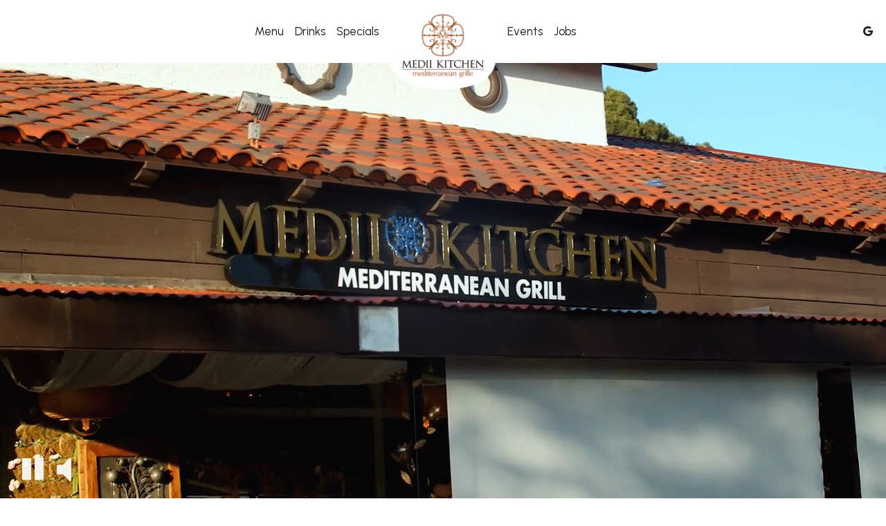

--- FILE ---
content_type: text/html; charset=utf-8
request_url: https://mediikitchen.com/?tag=recipes
body_size: 32509
content:
<!DOCTYPE html>
<html lang="en"><head><!-- Google tag (gtag.js) --><script async="async" src="https://www.googletagmanager.com/gtag/js?id=G-VG24VK2VKT"></script><script>
    window.dataLayer = window.dataLayer || [];
    function gtag(){dataLayer.push(arguments);}
    gtag('set', 'linker', {'domains': ['tmt.spotapps.co','spothopperapp.com']});
    gtag('js', new Date());
    gtag('config', 'G-QN5C57PWXK');
    gtag('config', 'G-VG24VK2VKT');
  </script><!-- wcache 2025-11-21 13:50:26.063746Z --><!--
smart_footer: true,
smart_footer_version: 2,
scripting_active: false
--><meta charset="utf-8"/><meta content="IE=edge" http-equiv="X-UA-Compatible"/><meta content="width=device-width, initial-scale=1" name="viewport"/><meta content="Medii Kitchen in Anaheim Hills specializes in traditional Mediterranean and Middle Eastern cuisine. We use quality ingredients to prepare our delicious food. Medii Kitchen specializes in authentic, delectable Mediterranean and Middle Eastern dishes. From classics like chicken kebab, kibeh and hummus to babaghanoush and shawerma, all of our dishes are served fresh and cooked to perfection. Our lamb tenderloin and boneless quail are both out of this world. Whether you like spicy or mild, Medii Kitchen has a dish for you. We serve fresh salads, wraps, and even a tasty burger too. We serve imported Mediterranean wine and beers and also hookah to complement your meal. Our restaurant has an intimate, inviting atmosphere for diners. Come join us at Medii Kitchen for an authentic taste of the Middle East, right here in Anaheim Hills." name="description"/><meta content="" name="author"/><meta content="Medii Kitchen - Anaheim Hills, CA" property="og:title"/><meta content="website" property="og:type"/><meta content="http://mediikitchen.com/" property="og:url"/><meta content="Medii Kitchen in Anaheim Hills specializes in traditional Mediterranean and Middle Eastern cuisine. We use quality ingredients to prepare our delicious food. Medii Kitchen specializes in aut..." property="og:description"/><meta content="https://static.spotapps.co/website_images/ab_websites/198355_website_v1/ord_right.jpg" property="og:image"/><meta content="Chicken panini" property="og:image:alt"/><meta content="image/png" property="og:image:type"/><meta content="summary_large_image" name="twitter:card"/><meta content="Medii Kitchen - Anaheim Hills, CA" name="twitter:title"/><meta content="Medii Kitchen in Anaheim Hills specializes in traditional Mediterranean and Middle Eastern cuisine. We use quality ingredients to prepare our delicious food. Medii Kitchen specializes in aut..." name="twitter:description"/><meta content="https://static.spotapps.co/website_images/ab_websites/198355_website_v1/ord_right.jpg" name="twitter:image"/><title>Medii Kitchen - Anaheim Hills, CA</title><script>document.cookie='resolution='+Math.max(screen.width,screen.height)+("devicePixelRatio" in window ? ","+devicePixelRatio : ",1")+'; path=/';</script><link href="https://static.spotapps.co/website_images/ab_websites/198355_website_v1/favicons/apple-touch-icon.png" rel="apple-touch-icon" sizes="180x180"/><link href="https://static.spotapps.co/website_images/ab_websites/198355_website_v1/favicons/favicon-32x32.png" rel="icon" sizes="32x32" type="image/png"/><link href="https://static.spotapps.co/website_images/ab_websites/198355_website_v1/favicons/favicon-16x16.png" rel="icon" sizes="16x16" type="image/png"/><link href="https://static.spotapps.co/website_images/ab_websites/198355_website_v1/favicons/site.webmanifest" rel="manifest"/><link color="#5bbad5" href="https://static.spotapps.co/website_images/ab_websites/198355_website_v1/favicons/safari-pinned-tab.svg" rel="mask-icon"/><link href="https://static.spotapps.co/website_images/ab_websites/198355_website_v1/favicons/favicon.ico" rel="shortcut icon"/><meta content="#da532c" name="msapplication-TileColor"/><meta content="https://static.spotapps.co/website_images/ab_websites/198355_website_v1/favicons/browserconfig.xml" name="msapplication-config"/><meta content="#ffffff" name="theme-color"/><link href="https://static.spotapps.co/web/mediikitchen--com/lib/bootstrap/css/bootstrap.min.css" rel="stylesheet"/><link href="https://static.spotapps.co/web/mediikitchen--com/lib/gallery/gallery.css" rel="stylesheet"/><link href="https://static.spotapps.co/web/mediikitchen--com/lib/fancybox/source/jquery.fancybox.css" media="screen" rel="stylesheet" type="text/css"/><link href="https://static.spotapps.co/web/mediikitchen--com/lib/fancybox/source/helpers/jquery.fancybox-thumbs.css" rel="stylesheet" type="text/css"/><link href="//static.spotapps.co/web-lib/leaflet/leaflet-gesture-handling@1.2.2/dist/leaflet-gesture-handling.min.css" rel="stylesheet" type="text/css"/><link href="https://static.spotapps.co/web/mediikitchen--com/lib/uikit/css/uikit.docs.min.css" rel="stylesheet"/><link href="https://static.spotapps.co/web/mediikitchen--com/lib/uikit/css/slidenav.css" rel="stylesheet"/><link href="https://static.spotapps.co/web/mediikitchen--com/lib/font-awesome-4.7.0/css/font-awesome.min.css" rel="stylesheet"/><link href="https://static.spotapps.co/web/mediikitchen--com/lib/hover_css/css/hover-min.css" rel="stylesheet"/><link href="https://static.spotapps.co/web/mediikitchen--com/lib/owlcarousel/owl.carousel.min.css" rel="stylesheet"/><link href="https://static.spotapps.co/web/mediikitchen--com/lib/owlcarousel/owl.theme.default.min.css" rel="stylesheet"/><link href="https://static.spotapps.co/web-lib/leaflet/leaflet@1.3.1/dist/leaflet.css" rel="stylesheet"/><link href="https://static.spotapps.co/web/mediikitchen--com/css/style.css?version2" id="mainCSS" rel="stylesheet"/><link href="https://static.spotapps.co/web/mediikitchen--com/css/bottom_navigation_v1.css?v1743774243" rel="stylesheet"/><link href="css/custom.css?v1743774243&domain=mediikitchen.com" rel="stylesheet"/><link href="https://static.spotapps.co/web/mediikitchen--com/lib/icons_font/css/social_icons.css" rel="stylesheet"/><!--[if IE 7]><link rel="stylesheet" href="lib/icons_font/css/social_icons-ie7.css"><![endif]--><link href="https://static.spotapps.co/web/mediikitchen--com/lib/twitter_x_font_icon/css/twitter_x.css" rel="stylesheet"/><!--[if IE 7]><link rel="stylesheet" href="lib/twitter_x_font_icon/css/twitter_x-ie7.css"><![endif]--><!--[if lt IE 9]>
    <script src="//oss.maxcdn.com/libs/html5shiv/3.7.0/html5shiv.js"></script>
    <script src="//oss.maxcdn.com/libs/respond.js/1.4.2/respond.min.js"></script>
    <![endif]--><style>

#accessibility-footer {
  padding: 20px 5px;
  background-color: #353638;
  color: #fff;
  text-align: center;
}
#accessibility-footer p {
  margin: 0;
  padding: 0;
  font-family: inherit;
  font-size: initial;
  color: #fff;
}
#accessibility-footer .accessibility-link {
  display: inline-block;
  color: inherit;
  text-decoration: underline;
  font-weight: 600;
}

@media (max-width: 767px) {
  #accessibility-footer .accessibility-link {
    display: block;
  }

  /* additionl css in case that there is a CTA mobile bar (id="bottom-navbar") on the website */
  #accessibility-footer {
    position: relative;
    top: -60px;
    padding-bottom: 70px;
  }
}

</style><script src="https://static.spotapps.co/websites/lib/lazysizes/lazysizes.min.js" async=""></script><script>
function ga_check(){
  return true;
}
</script><script>
function universal_ga(action, type, category, ev_action, label){
  if(typeof ga === 'function')
  {
    if(!(action && label))
      ga(action, type, category)
    else
      ga(action, type, category, ev_action, label)
  }

  if(typeof gtag === 'function')
  {
    if(!(action && label))
    {
      hash = category
      ev_label = hash["eventLabel"]
      var splits = ev_label.match(/.{1,100}/g) ?? [];
      delete(hash["eventLabel"])

      if(splits.length <= 1)
        hash["eventLabel"] = ev_label
      else
      {
        for (let i = 0; i < splits.length; i++) {
          var key = "eventLabel_"+i
          hash[key] = splits[i]
        }
      }
      console.log(hash)
      gtag("event", hash["eventCategory"], hash);
    }
    else
    {
      var hash = {
        eventCategory: category,
        eventAction: ev_action
      }

      var splits = label.match(/.{1,100}/g) ?? [];
      if(splits.length <= 1)
        hash["eventLabel"] = label
      else
      {
        for (let i = 0; i < splits.length; i++) {
          var key = "eventLabel_"+i
          hash[key] = splits[i]
        }
      }
      gtag("event", hash["eventCategory"], hash);
    }
  }
}
</script><script>    function getPromotionUrlParams(){
      var params_str = sessionStorage.getItem('shUrlParams');
      if (params_str != null){
        return JSON.parse(params_str);
      }else{
        return {};
      }
    }

    function getPromotionSourceDetails(){
        var params_str = localStorage.getItem('promotionSourceDetails');
        if (params_str != null){
          return JSON.parse(params_str);
        }else{
          return {};
        }
    }

    function getLastEmailVisitInDays(){
      var promotionSourceDetails = getPromotionSourceDetails();
      if (!promotionSourceDetails['last_visit_email'] ){
        return null;
      }
      return Math.floor((new Date() - new Date(promotionSourceDetails['last_visit_email'])) / (1000 * 60 * 60 * 24));
    }

    function getLastSocialVisitInDays(){
      var promotionSourceDetails = getPromotionSourceDetails();
      if (!promotionSourceDetails['last_visit_social'] ){
        return null;
      }
      return Math.floor((new Date() - new Date(promotionSourceDetails['last_visit_social'])) / (1000 * 60 * 60 * 24));
    }

    var shUrlParams = getPromotionUrlParams();
    var promotionSourceDetails = getPromotionSourceDetails();

    new URL(document.location).searchParams.forEach(function(value, paramName){

     shUrlParams[paramName] = value;

     if (paramName == 'source' && value =='social' ){
       promotionSourceDetails['last_visit_social'] = new Date();
       localStorage.setItem('promotionSourceDetails', JSON.stringify(promotionSourceDetails));
     }

     if (paramName == 'source' && value =='email' ){
       promotionSourceDetails['last_visit_email'] = new Date();
       localStorage.setItem('promotionSourceDetails', JSON.stringify(promotionSourceDetails));
     }

    });

    sessionStorage.setItem('shUrlParams', JSON.stringify(shUrlParams))
</script></head><body class="home-page" data-spot-id="198355"><style>

.nav-v8 .nav-tab:nth-child(n+5) {
  -webkit-box-ordinal-group: 3;
  order: 3;
}

.navbar.nav-v6.nav-v8 .desktop-navigation .header-logo {
  top: 0px;
}


.navbar.nav-v6.nav-v8.nav-scroll .desktop-navigation .header-logo {
  top: 0px;
}

.navbar.nav-v6 .container {
  padding-top: 10px;
  padding-bottom: 10px;
}
.navbar.nav-v6.nav-scroll .container {
  padding-top: 0px;
  padding-bottom: 0px;
}
.navbar.nav-v6 .header-logo img {
  max-width: 100%;
}

@media (max-width: 767px) {
  /* DO NOT change mobile nav height on page scroll */
  .navbar.nav-v6 .navbar-header,
  .navbar.nav-v6.nav-scroll .navbar-header {
    padding-top: 10px;
    padding-bottom: 10px;
  }
  .navbar.nav-v6.nav-v8 .socialnav,
  .navbar.nav-v6.nav-v8.nav-scroll .socialnav {
    margin-top: 10px;
  }
  .navbar.nav-v6 .container,
  .navbar.nav-v6.nav-scroll .container {
    padding-top: 0;
    padding-bottom: 0;
  }
  .navbar.nav-v6 .header-logo,
  .navbar.nav-v6.nav-scroll .header-logo {
    height: 70px;
  }
  .navbar.nav-v6 .header-logo img {
    max-height: 100%;
  }
  .navbar.nav-v6.nav-scroll .header-logo img {
    max-width: 100%;
  }
  /* HOME page CHANGE mobile nav height on page scroll */
  /* Remove body.home-page from below code if there should be mobile nav height change on ALL pages */
  body.home-page .navbar.nav-v6 .navbar-header {
    padding-top: 10px;
    padding-bottom: 10px;
  }
  body.home-page .navbar.nav-v6.nav-scroll .navbar-header{
    padding-top: 0px;
    padding-bottom: 0px;
  }
  body.home-page .navbar.nav-v6.nav-v8 .socialnav {
    margin-top: 10px;
  }
  body.home-page .navbar.nav-v6.nav-v8.nav-scroll .socialnav {
    margin-top: 0px;
  }
  body.home-page .navbar.nav-v6 .container{
    padding-top: 0;
    padding-bottom: 0;
  }
  body.home-page .navbar.nav-v6.nav-scroll .container {
    padding-top: 0;
    padding-bottom: 0;
  }
  body.home-page .navbar.nav-v6 .header-logo {
    height: 70px;
  }
  body.home-page .navbar.nav-v6.nav-scroll .header-logo {
    height: 50px;
  }
  body.home-page .navbar.nav-v6 .header-logo img {
    max-height: 100%;
    max-width: 100%;
  }
  body.home-page .navbar.nav-v6.nav-scroll .header-logo img {
    max-width: 80%;
  }
}


.navbar-regular .navbar-collapse.collapse.in {
  background-color: transparent;
  width: 100%;
}
.navbar.nav-v6 .navbar-tabs {
    background-color: #fff;
    -webkit-box-shadow: 0px 4px 4px 0px rgba(0,0,0,0);
    -moz-box-shadow: 0px 4px 4px 0px rgba(0,0,0,0);
    box-shadow: 0px 4px 4px 0px rgba(0,0,0,0);
}
.navbar.nav-v6.nav-scroll .navbar-tabs {
    background-color: #fff;
    -webkit-box-shadow: 0px 4px 4px 0px rgba(0,0,0,0.2);
    -moz-box-shadow: 0px 4px 4px 0px rgba(0,0,0,0.2);
    box-shadow: 0px 4px 4px 0px rgba(0,0,0,0.2);
}
.drink-menu .navbar.nav-v6 .navbar-tabs {
  background-color: #fff;
  -webkit-box-shadow: 0px 4px 4px 0px rgba(0,0,0,0);
  -moz-box-shadow: 0px 4px 4px 0px rgba(0,0,0,0);
  box-shadow: 0px 4px 4px 0px rgba(0,0,0,0);
}
.drink-menu .navbar.nav-v6.nav-scroll .navbar-tabs {
  background-color: #fff;
  -webkit-box-shadow: 0px 4px 4px 0px rgba(0,0,0,0.2);
  -moz-box-shadow: 0px 4px 4px 0px rgba(0,0,0,0.2);
  box-shadow: 0px 4px 4px 0px rgba(0,0,0,0.2);
}
li.drop-down-link .sub-menu {
  background-color: #fff;
  color: #1E1E1E;
  }
.nav-scroll li.drop-down-link .sub-menu {
  background-color: #fff;
  color: #1E1E1E;
}
.drink-menu li.drop-down-link .sub-menu {
  background-color: #fff;
  color: #1E1E1E;
}
.drink-menu .nav-scroll li.drop-down-link .sub-menu {
  background-color: #fff;
  color: #1E1E1E;
}
li.drop-down-link .sub-menu a,
li.drop-down-link div.drop-down {
  color: #1E1E1E;
}
.nav-scroll li.drop-down-link .sub-menu a,
.nav-scroll li.drop-down-link div.drop-down {
  color: #1E1E1E;
}
.drink-menu li.drop-down-link .sub-menu a,
.drink-menu li.drop-down-link div.drop-down {
  color: #1E1E1E;
}
.drink-menu .nav-scroll li.drop-down-link .sub-menu a,
.drink-menu .nav-scroll li.drop-down-link div.drop-down {
  color: #1E1E1E;
}

.navbar-regular.nav-v6 .navbar-nav>li>a,
.navbar-regular.nav-v6 .navbar-nav>li>a:hover,
.navbar-regular.nav-v6 .navbar-nav>.active>a,
.navbar-regular.nav-v6 .navbar-nav>.active>a:focus,
.navbar-regular.nav-v6 .navbar-nav>.active>a:hover{
  border: none;
  background-color: transparent;
  color: #AB531C;
}
.navbar-regular.nav-v6 .navbar-nav>li>a {
  color: #1E1E1E;
}
.drink-menu .navbar.nav-v6 .navbar-nav>li>a {
  color: #1E1E1E;
}
.drink-menu .navbar-regular.nav-v6 .navbar-nav>li>a:hover,
.drink-menu .navbar-regular.nav-v6 .navbar-nav>.active>a,
.drink-menu .navbar-regular.nav-v6 .navbar-nav>.active>a:focus,
.drink-menu .navbar-regular.nav-v6 .navbar-nav>.active>a:hover {
  color: #AB531C;
}

li.drop-down-link .sub-menu a:hover,
li.drop-down-link .sub-menu a:focus {
  color: #AB531C;
}
.drink-menu li.drop-down-link .sub-menu a:hover,
.drink-menu li.drop-down-link .sub-menu a:focus {
  color: #AB531C;
}

.drink-menu .navbar.nav-v7 .navbar-nav>li>a {
  color: #1E1E1E;
}

.navbar-regular.nav-v6 .navbar-toggle .icon-bar {
  background-color: #1E1E1E;
}
.drink-menu .navbar-regular.nav-v6 .navbar-toggle .icon-bar {
  background-color: #1E1E1E;
}
.navbar-regular.nav-v6 [aria-expanded="true"].navbar-toggle .icon-bar {
  background-color: #AB531C;
}
.drink-menu .navbar-regular.nav-v6 [aria-expanded="true"].navbar-toggle .icon-bar {
  background-color: #AB531C;
}
.navbar-regular.nav-v6.nav-scroll .navbar-nav>li>a,
.navbar-regular.nav-v6.nav-scroll .navbar-nav>li>a:hover,
.navbar-regular.nav-v6.nav-scroll .navbar-nav>.active>a,
.navbar-regular.nav-v6.nav-scroll .navbar-nav>.active>a:focus,
.navbar-regular.nav-v6.nav-scroll .navbar-nav>.active>a:hover {
  border: none;
  color: #AB531C;
}
.navbar-regular.nav-v6.nav-scroll .navbar-nav>li>a {
  color: #1E1E1E;
}
.drink-menu .navbar.nav-v6.nav-scroll .navbar-nav>li>a {
  border: none;
  color: #1E1E1E;
}
.drink-menu .navbar-regular.nav-v6.nav-scroll .navbar-nav>li>a:hover,
.drink-menu .navbar-regular.nav-v6.nav-scroll .navbar-nav>.active>a,
.drink-menu .navbar-regular.nav-v6.nav-scroll .navbar-nav>.active>a:focus,
.drink-menu .navbar-regular.nav-v6.nav-scroll .navbar-nav>.active>a:hover {
  color: #AB531C;
}

.nav-scroll li.drop-down-link .sub-menu a:hover,
.nav-scroll li.drop-down-link .sub-menu a:focus {
  color: #AB531C;
}
.drink-menu .nav-scroll li.drop-down-link .sub-menu a:hover,
.drink-menu .nav-scroll li.drop-down-link .sub-menu a:focus {
  color: #AB531C;
}

.navbar-regular.nav-v6.nav-scroll .navbar-toggle .icon-bar {
  background-color: #1E1E1E;
}
.drink-menu .navbar-regular.nav-v6.nav-scroll .navbar-toggle .icon-bar {
  background-color: #1E1E1E;
}
.navbar-regular.nav-v6.nav-scroll [aria-expanded="true"].navbar-toggle .icon-bar {
  background-color: #AB531C;
}
.drink-menu .navbar-regular.nav-v6.nav-scroll [aria-expanded="true"].navbar-toggle .icon-bar {
  background-color: #AB531C;
}
.navbar.nav-v6 .header-logo-text{
  color: #1E1E1E;
}
.navbar.nav-v6.nav-scroll .header-logo-text{
  color: #1E1E1E;
}
.navbar.nav-v6 .social-icon{
  color: #1E1E1E;
}
.navbar.nav-v6.nav-scroll .social-icon{
  color: #1E1E1E;
}
.navbar.nav-v6 .social-square .contact-icon:hover {
  color: #1E1E1E;
  background-color: #AB531C;
}
.navbar.nav-v6.nav-scroll .social-square .contact-icon:hover {
  color: #1E1E1E;
  background-color: #AB531C;
}

.drink-menu .navbar.nav-v6 .header-logo-text{
  color: #1E1E1E;
}
.drink-menu .navbar.nav-v6.nav-scroll .header-logo-text{
  color: #1E1E1E;
}
.drink-menu .navbar.nav-v6 .social-icon{
  color: #1E1E1E;
}
.drink-menu .navbar.nav-v6.nav-scroll .social-icon{
  color: #1E1E1E;
}
.drink-menu .navbar.nav-v6 .social-square .contact-icon:hover {
  color: #1E1E1E;
  background-color: #AB531C;
}
.drink-menu .navbar.nav-v6.nav-scroll .social-square .contact-icon:hover {
  color: #1E1E1E;
  background-color: #AB531C;
}
.navbar.nav-v6 .navbar-tabs {
  border-bottom: 1px solid transparent;
}
.navbar.nav-v6.nav-scroll .navbar-tabs {
  border-bottom: 1px solid transparent;
}
.drink-menu .navbar.nav-v6 .navbar-tabs {
  border-bottom: 1px solid transparent;
}
.drink-menu .navbar.nav-v6.nav-scroll .navbar-tabs {
  border-bottom: 1px solid transparent;
}
@media (max-width: 767px) {
  .navbar.nav-v6 {
      background-color: #fff;
      -webkit-box-shadow: 0px 4px 4px 0px rgba(0,0,0,0);
      -moz-box-shadow: 0px 4px 4px 0px rgba(0,0,0,0);
      box-shadow: 0px 4px 4px 0px rgba(0,0,0,0);
  }
  .navbar.nav-v6.nav-scroll {
      background-color: #fff;
      -webkit-box-shadow: 0px 4px 4px 0px rgba(0,0,0,0.2);
      -moz-box-shadow: 0px 4px 4px 0px rgba(0,0,0,0.2);
      box-shadow: 0px 4px 4px 0px rgba(0,0,0,0.2);
  }
  .drink-menu .navbar.nav-v6 {
    background-color: #fff;
    -webkit-box-shadow: 0px 4px 4px 0px rgba(0,0,0,0);
    -moz-box-shadow: 0px 4px 4px 0px rgba(0,0,0,0);
    box-shadow: 0px 4px 4px 0px rgba(0,0,0,0);
  }
  .drink-menu .navbar.nav-v6.nav-scroll {
    background-color: #fff;
    -webkit-box-shadow: 0px 4px 4px 0px rgba(0,0,0,0.2);
    -moz-box-shadow: 0px 4px 4px 0px rgba(0,0,0,0.2);
    box-shadow: 0px 4px 4px 0px rgba(0,0,0,0.2);
  }
  .navbar.nav-v6 .container,
  .navbar.nav-v6.nav-scroll .container,
  .drink-menu .navbar.nav-v6 .container,
  .drink-menu .navbar.nav-v6.nav-scroll .container {
    border-bottom: none;
  }
  .navbar.nav-v6 .navbar-header {
    border-bottom: 1px solid transparent;
  }
  .navbar.nav-v6.nav-scroll .navbar-header {
    border-bottom: 1px solid transparent;
  }
  .drink-menu .navbar.nav-v6 .navbar-header {
    border-bottom: 1px solid transparent;
  }
  .drink-menu .navbar.nav-v6.nav-scroll .navbar-header {
    border-bottom: 1spx solid transparent;
  }
  li.drop-down-link .sub-menu,
  .drink-menu li.drop-down-link .sub-menu {
    background-color: transparent;
  }
  .nav-scroll li.drop-down-link .sub-menu,
  .drink-menu .nav-scroll li.drop-down-link .sub-menu {
    background-color: transparent;
  }
    .navbar-regular.nav-v6 .navbar-nav>li>a:hover,
  .navbar-regular.nav-v6 .navbar-nav>.active>a,
  .navbar-regular.nav-v6 .navbar-nav>.active>a:focus,
  .navbar-regular.nav-v6 .navbar-nav>.active>a:hover{
    background-color: #AB531C;
    color: #1E1E1E;
  }
  .navbar-regular.nav-v6.nav-scroll .navbar-nav>li>a:hover,
  .navbar-regular.nav-v6.nav-scroll .navbar-nav>.active>a,
  .navbar-regular.nav-v6.nav-scroll .navbar-nav>.active>a:focus,
  .navbar-regular.nav-v6.nav-scroll .navbar-nav>.active>a:hover{
    background-color: #AB531C;
    color: #1E1E1E;
  }
  .drink-menu .navbar-regular.nav-v6 .navbar-nav>li>a:hover,
  .drink-menu .navbar-regular.nav-v6 .navbar-nav>.active>a,
  .drink-menu .navbar-regular.nav-v6 .navbar-nav>.active>a:focus,
  .drink-menu .navbar-regular.nav-v6 .navbar-nav>.active>a:hover{
    background-color: #AB531C;
    color: #1E1E1E;
  }
  .drink-menu .navbar-regular.nav-v6.nav-scroll .navbar-nav>li>a:hover,
  .drink-menu .navbar-regular.nav-v6.nav-scroll .navbar-nav>.active>a,
  .drink-menu .navbar-regular.nav-v6.nav-scroll .navbar-nav>.active>a:focus,
  .drink-menu .navbar-regular.nav-v6.nav-scroll .navbar-nav>.active>a:hover{
    background-color: #AB531C;
    color: #1E1E1E;
  }

  .navbar-regular.nav-v6 li.drop-down-link.active .drop-down .fa.fa-angle-up {
    color: #1E1E1E;
  }
  .navbar-regular.nav-v6.nav-scroll li.drop-down-link.active .drop-down .fa.fa-angle-up {
    color: #1E1E1E;
  }
  .drink-menu .navbar-regular.nav-v6 li.drop-down-link.active .drop-down .fa.fa-angle-up {
    color: #1E1E1E;
  }
  .drink-menu .navbar-regular.nav-v6.nav-scroll li.drop-down-link.active .drop-down .fa.fa-angle-up {
    color: #1E1E1E;
  }
}
</style><!-- nav --><nav class="navbar nav-v4 nav-v6 nav-v7 nav-v8 nav-top navbar-regular navbar-fixed-top" id="navbar" role="navigation"><div id="skip"><a class="visuallyhidden skip-content" href="#content">Skip to main content</a></div><div class="desktop-navigation"><div class="navbar-tabs"><div class="container"><div class="navbar-content"><ul class="nav navbar-nav"><li class="logo-holder"><div class="header-logo logo-top"><img alt="Medii Kitchen logo top - Homepage" aria-label="Homepage" class="img-responsive logo-top logo-image" role="link" src="https://static.spotapps.co/website_images/ab_websites/198355_website_v1/logo.png" tabindex="0"/></div><div class="header-logo logo-scroll"><img alt="Medii Kitchen logo scroll - Homepage" aria-label="Homepage" class="img-responsive logo-scroll logo-image" role="link" src="https://static.spotapps.co/website_images/ab_websites/198355_website_v1/logo.png" tabindex="0"/></div></li><li class="nav-tab nav-menu-page"><a class="" href="/anaheim-hills-medii-kitchen-food-menu" id="/Anaheim-Hills-Medii-Kitchen-food-menu_link" target="_self">
                        
                      Menu
                                          </a></li><li class="nav-tab"><a class="" href="/anaheim-hills-medii-kitchen-drink-menu" id="/Anaheim-Hills-Medii-Kitchen-drink-menu_link" target="_self">
                        
                      Drinks
                                          </a></li><li class="nav-tab"><a class="" href="/anaheim-hills-medii-kitchen-happy-hours-specials" id="/Anaheim-Hills-Medii-Kitchen-happy-hours-specials_link" target="_self">
                        
                      Specials
                                          </a></li><li class="nav-tab"><a class="" href="/anaheim-hills-medii-kitchen-events" id="/Anaheim-Hills-Medii-Kitchen-events_link" target="_self">
                        
                      Events
                                          </a></li><li class="nav-tab nav-jobs-link"><a class="link-jobs-sh" href="https://tmt.spotapps.co/job-listings?spot_id=198355&callback_url=http://mediikitchen.com/#" id="https://tmt.spotapps.co/job-listings?spot_id=198355&callback_url=http://mediikitchen.com/#_link" target="_self">
                        
                      Jobs
                                          </a></li><li class="nav-tab helper-tab"><a href="#" id="hidden_tab_r" target="_self"><span class="visuallyhidden">Go to top</span></a></li></ul><ul class="socialnav"><li class="social-links social-icons-holder social-square"><a class="pull-left contact-icon" href="https://www.google.com/search?q=Medii+Kitchen&rlz=1C1KNTJ_enRS1059RS1059&sourceid=chrome&ie=UTF-8#lrd=0x80dcd1b2deed498b:0x5d1068f9f0fe8897,1,,,," target="_blank"><i aria-hidden="true" class="social-icon fa fa-google"></i><span>Google page</span></a></li></ul></div></div></div></div><div class="mobile-navigation"><div class="container"><a class="header-logo logo-top" href="/#"><img alt="Medii Kitchen logo top - Homepage" aria-label="Homepage" class="img-responsive logo-top" src="https://static.spotapps.co/website_images/ab_websites/198355_website_v1/logo.png"/></a><a class="header-logo logo-scroll" href="/"><img alt="Medii Kitchen logo scroll - Homepage" aria-label="Homepage" class="img-responsive logo-scroll" src="https://static.spotapps.co/website_images/ab_websites/198355_website_v1/logo.png"/></a><ul class="socialnav"><li class="social-links social-icons-holder social-square"><a class="pull-left contact-icon" href="https://www.google.com/search?q=Medii+Kitchen&rlz=1C1KNTJ_enRS1059RS1059&sourceid=chrome&ie=UTF-8#lrd=0x80dcd1b2deed498b:0x5d1068f9f0fe8897,1,,,," target="_blank"><i aria-hidden="true" class="social-icon fa fa-google"></i><span>Google page</span></a></li></ul><div class="navbar-header"><button class="navbar-toggle" data-target="#navbar-collapse-1" data-toggle="collapse" type="button"><span class="sr-only">Toggle navigation</span><span class="icon-bar"></span><span class="icon-bar"></span><span class="icon-bar"></span></button></div><div class="collapse navbar-collapse" id="navbar-collapse-1"><ul class="nav navbar-nav navbar-right"><li class=" nav-menu-page"><a class="" href="/anaheim-hills-medii-kitchen-food-menu" id="mobile_/Anaheim-Hills-Medii-Kitchen-food-menu_link" target="_self">
                    Menu
                    
                </a></li><li class=" "><a class="" href="/anaheim-hills-medii-kitchen-drink-menu" id="mobile_/Anaheim-Hills-Medii-Kitchen-drink-menu_link" target="_self">
                    Drinks
                    
                </a></li><li class=" "><a class="" href="/anaheim-hills-medii-kitchen-happy-hours-specials" id="mobile_/Anaheim-Hills-Medii-Kitchen-happy-hours-specials_link" target="_self">
                    Specials
                    
                </a></li><li class=" "><a class="" href="/anaheim-hills-medii-kitchen-events" id="mobile_/Anaheim-Hills-Medii-Kitchen-events_link" target="_self">
                    Events
                    
                </a></li><li class=" nav-jobs-link"><a class="link-jobs-sh" href="https://tmt.spotapps.co/job-listings?spot_id=198355&callback_url=http://mediikitchen.com/#" id="mobile_https://tmt.spotapps.co/job-listings?spot_id=198355&callback_url=http://mediikitchen.com/#_link" target="_self">
                    Jobs
                    
                </a></li></ul></div></div></div></nav><header class="header cover-type-video" style="
    background-image: url(https://static.spotapps.co/website_images/ab_websites/198355_website_v1/video_poster_new.jpg);
          background-image: linear-gradient( rgba(0, 0, 0, 0.7), rgba(0, 0, 0, 0.7) ), url(https://static.spotapps.co/website_images/ab_websites/198355_website_v1/video_poster_new.jpg);
      background-image: -webkit-linear-gradient(rgba(0, 0, 0, 0.7), rgba(0, 0, 0, 0.7)), url(https://static.spotapps.co/website_images/ab_websites/198355_website_v1/video_poster_new.jpg);
       
    background-repeat: no-repeat;
    background-position: center center fixed;
    -webkit-background-size: cover;
    -moz-background-size: cover;
    -o-background-size: cover;
    background-size: cover;
        z-index: 98; position: relative; overflow: hidden;
        "><div id="home_page_cover" style="height:100%;"><style>

video#coverVideo {
  z-index: 99;
  background: url(https://static.spotapps.co/website_images/ab_websites/198355_website_v1/video_poster_new.jpg) no-repeat;
  background-size: cover;
}

@media (min-width: 768px) {

  
    @media (min-width: 1025px) {

      video#coverVideo {
  position: absolute;
  top: 50%;
  left: 50%;
  min-width: 100%;
  min-height: 100%;
  width: auto;
  height: auto;
  -ms-transform: translateX(-50%) translateY(-50%);
  -moz-transform: translateX(-50%) translateY(-50%);
  -webkit-transform: translateX(-50%) translateY(-50%);
  transform: translateX(-50%) translateY(-50%);
  max-width: none;
  vertical-align: baseline;
}
    }

    @media (max-width: 1024px) {

      video#coverVideo {
  width: 100%;
}
.header {
  max-height: 100vh;
  background-image: none !important;
  width: initial;
  height: initial;
}
body.home-page {
  background-color: transparent;
}
    }

  
}

@media (max-width: 767px) {
  video#coverVideo {
  width: 100%;
}
.header {
  max-height: 100vh;
  background-image: none !important;
  width: initial;
  height: initial;
}
body.home-page {
  background-color: transparent;
}}

  .video-volume-btn, .video-controls-btn {
    color: rgba(255, 255, 255, 0.9);
  }

</style><video autoplay="autoplay" id="coverVideo" loop="loop" muted="muted" playsinline="playsinline" poster="https://static.spotapps.co/website_images/ab_websites/198355_website_v1/video_poster_new.jpg"><source src="https://static.spotapps.co/website_videos/Medii%20Kitchen%20Edited%20Video_Vimeo720p3.mp4" type="video/mp4"/></video><button aria-label="The decorative video is currently playing, pause the video" class="video-controls-btn" id="cover_video_controls_btn" type="button"><span class="off-screen">The decorative video is currently playing</span><i aria-hidden="true" class="fa fa-play"></i><i aria-hidden="true" class="fa fa-pause"></i></button><button aria-label="The decorative video sound is off, turn it on" class="video-volume-btn" type="button"><span class="off-screen">The decorative video sound is off</span><i aria-hidden="true" class="fa fa-volume-off"></i><i aria-hidden="true" class="fa fa-volume-up"></i></button></div></header><main id="content" role="main"><article><style>
.about-us-v8-wrapper {
  padding: 3% 0;
}
.about-us-v8-wrapper:before {
  background-color: #FFFAEE;
      background-image: url('https://static.spotapps.co/website_images/ab_websites/198355_website_v1/ord_bck.jpg');
    }


.about-us-v8-wrapper .container {
  padding: 0;
  width: 100%;
}


  
  
  
      #aboutus_v8 .about-us-v8-item-0 .about-us-v8-content .text-content h2 {
      color: #002E5D;
    }
  
  

      #aboutus_v8 .about-us-v8-item-1 {
      background-color: #002E5D;
    }
  
  
  
      #aboutus_v8 .about-us-v8-item-1 .about-us-v8-content .text-content h2 {
      color: #fff;
    }
  
  

  
  
  
      #aboutus_v8 .about-us-v8-item-2 .about-us-v8-content .text-content h2 {
      color: #002E5D;
    }
  
  

@-webkit-keyframes grow {
  from {
    opacity: 0;
    width: 0px;
  }
  to {
    opacity: 1;
    width: 80%;
  }
}
@-moz-keyframes grow {
  from {
    opacity: 0;
    width: 0px;
  }
  to {
    opacity: 1;
    width: 80%;
  }
}
@keyframes grow {
  from {
    opacity: 0;
    width: 0px;
  }
  to {
    opacity: 1;
    width: 80%;
  }
}

.safari-mac .about-us-v8-item .about-us-v8-image-bar {
  width: 80%;
}


@media (max-width: 767px) {
  .about-us-v8-wrapper {
    padding: 0;
  }
  .about-us-v8-wrapper .container {
    padding: 0;
    width: 100%;
  }
  .about-us-v8-item {
    padding: 0 !important;
  }
}

</style><div class="about-us-v8-wrapper section-wrapper" id="aboutus_v8"><div class="container about-us-v8"><section><div class="about-us-v8-item about-us-v8-item-0 about-us-v8-item-right" style="padding: 0 0 3% 0;"><!-- start About us item --><div aria-label="" class="about-us-v8-image visible-xs" role="presentation" style="background-image: url('https://static.spotapps.co/website_images/ab_websites/198355_website_v1/ord_right.jpg'); width: 50%;
                              "><!-- start Left About us image --></div><!-- end Left About us image --><div class="about-us-v8-content content-left" style="width: 50%; 
            color: #1E1E1E;
            background: rgba(250, 250, 250, 0);                        text-align: left;"><div class="text-wrapper" style="padding: 18%;"><div class="text-content "><h1 class="bar-left" style="color: #1E1E1E;"><span>Order Online</span></h1><div class="text-holder"><h2>Take us Home with you</h2><p>At our restaurant, we strive to offer the best possible dining experience. With the added convenience of online ordering, you can now enjoy the same great food from the comfort of your own home.</p></div><p><a class="custom-temp-btn hvr-fade" href="tel:+17149744633" target="_self">
                    Order                                      </a></p></div></div></div><!-- start Right About us image --><div aria-label="" class="about-us-v8-image hidden-xs" role="presentation" style="background-image: url('https://static.spotapps.co/website_images/ab_websites/198355_website_v1/ord_right.jpg'); width: 50%;
                                  "></div><!-- end Right About us image --></div><!-- end About us item --></section><section><div class="about-us-v8-item about-us-v8-item-1 about-us-v8-item-right" style="padding: 0;"><!-- start About us item --><div aria-label="" class="about-us-v8-image visible-xs about-no-image" role="presentation" style="width: 0%;"><!-- start Left About us image --></div><!-- end Left About us image --><div class="about-us-v8-content " style="width: 100%; 
            color: #fff;
            background: rgba(250, 250, 250, 0);                        text-align: center;"><div class="text-wrapper" style="padding: 6& 30%;"><div class="text-content "><h1 style="color: #fff;"><span>Groups &amp; Parties</span></h1><div class="text-holder"><h2>Leave Planning to Us</h2><p>From intimate gatherings to grand events, our private party packages offer a range of options to suit your specific needs and budget.</p></div><p><a class="custom-temp-btn hvr-fade" href="tel:+17149744633" target="_self">
                    Parties                                      </a></p></div></div></div><!-- start Right About us image --><div aria-label="" class="about-us-v8-image hidden-xs about-no-image" role="presentation" style="width: 0%;"></div><!-- end Right About us image --></div><!-- end About us item --></section><section><div class="about-us-v8-item about-us-v8-item-2 about-us-v8-item-left" style="padding: 3% 0 0 0;"><!-- start About us item --><div aria-label="" class="about-us-v8-image" role="presentation" style="background-image: url('https://static.spotapps.co/website_images/ab_websites/198355_website_v1/cat_left.jpg'); width: 50%;
                              "><!-- start Left About us image --></div><!-- end Left About us image --><div class="about-us-v8-content content-left" style="width: 50%; 
            color: #1E1E1E;
            background: rgba(250, 250, 250, 0);                        text-align: left;"><div class="text-wrapper" style="padding: 18%;"><div class="text-content "><h1 class="bar-left" style="color: #1E1E1E;"><span>Catering</span></h1><div class="text-holder"><h2>Enjoy the Celebration</h2><p>Experience the best foodwith our professional and personalized catering service, perfect for any event, from corporate meetings to family gatherings, we have got you covered.</p></div><p><a class="custom-temp-btn hvr-fade" href="tel:+17149744633" target="_self">
                    Catering                                      </a></p></div></div></div><!-- end Right About us image --></div><!-- end About us item --></section></div></div><!-- For mobile devices animate the about_v8 section on page load if the video is on the cover and this section is 1st or 2nd below the cover. --></article><article><style>
.slideshow-v2-wrapper .slideshow-controls-btn {
  color: rgba(255, 255, 255, 0.8);
}

</style><div class="slideshow-v2-wrapper" id="slideshow_v2"><div aria-label="slideshow carousel" class="uk-slidenav-position" data-uk-slideshow="data-uk-slideshow" role="region" style="height:650px"><button aria-label="The slideshow is currently playing, pause the slideshow" class="slideshow-controls-btn playing" type="button"><span class="off-screen">slideshow start stop playing</span><i aria-hidden="true" class="fa fa-play"></i><i aria-hidden="true" class="fa fa-pause"></i></button><ul class="uk-dotnav uk-dotnav-contrast uk-position-bottom uk-flex-center"><li data-uk-slideshow-item="0"><a href="" role="button"><span class="off-screen">Slide 1 content</span></a></li><li data-uk-slideshow-item="1"><a href="" role="button"><span class="off-screen">Slide 2 content</span></a></li><li data-uk-slideshow-item="2"><a href="" role="button"><span class="off-screen">Slide 3 content</span></a></li></ul><a class="uk-slidenav uk-slidenav-contrast uk-slidenav-previous" data-uk-slideshow-item="previous" href=""><span class="off-screen">previous slide</span></a><a class="uk-slidenav uk-slidenav-contrast uk-slidenav-next" data-uk-slideshow-item="next" href=""><span class="off-screen">next slide</span></a><ul class="uk-slideshow "><li><img alt="slideshow photo number 1" src="//res.cloudinary.com/spothopper/image/fetch/f_auto,q_auto:best,c_fit,h_1200/http://static.spotapps.co/spots/85/4d16d047684cbe960c31dc41c5f513/:original"/><div class="uk-overlay-panel uk-overlay-background uk-overlay-fade uk-flex uk-flex-center uk-flex-middle uk-text-center"><div class="container"><h1>Food made</h1><div class="slide-text">With you in Mind</div><div class="buttons-group-holder"><a class="custom-temp-btn hvr-fade" href="/anaheim-hills-medii-kitchen-food-menu" target="_self">Our Menu</a></div></div></div></li><li><img alt="slideshow photo number 2" src="//res.cloudinary.com/spothopper/image/fetch/f_auto,q_auto:best,c_fit,h_1200/http://static.spotapps.co/spots/b0/2aa22411184149bc539051edf5e252/:original"/><div class="uk-overlay-panel uk-overlay-background uk-overlay-fade uk-flex uk-flex-center uk-flex-middle uk-text-center"><div class="container"><h1>Elevate your dining</h1><div class="slide-text">With our Drink Menu</div><div class="buttons-group-holder"><a class="custom-temp-btn hvr-fade" href="/anaheim-hills-medii-kitchen-drink-menu" target="_self">drinks</a></div></div></div></li><li><img alt="slideshow photo number 3" src="//res.cloudinary.com/spothopper/image/fetch/f_auto,q_auto:best,c_fit,h_1200/http://static.spotapps.co/spots/2f/3396065c8349e39ac0f2a3bbb9b526/:original"/><div class="uk-overlay-panel uk-overlay-background uk-overlay-fade uk-flex uk-flex-center uk-flex-middle uk-text-center"><div class="container"><h1>Unwind. Relax. Enjoy</h1><div class="buttons-group-holder"><a class="custom-temp-btn hvr-fade" href="tel:+17149744633" target="_self">parties</a></div></div></div></li></ul></div></div></article><article><style>
.about-us-v8-wrapper.custom-about-us-v8-wrapper {
  padding: 3% 0;
}
.about-us-v8-wrapper.custom-about-us-v8-wrapper:before {
  background-color: #FFFAEE;
      background-image: url('https://static.spotapps.co/website_images/ab_websites/198355_website_v1/abt_bck.jpg');
  
      -webkit-filter: none;
    -moz-filter: none;
    -o-filter: none;
    -ms-filter: none;
    filter: none;
  }


.about-us-v8-wrapper.custom-about-us-v8-wrapper .container {
  padding: 0;
  width: 100%;
}


  
  
  
      #aboutus_v8_custom .about-us-v8-item-0 .about-us-v8-content .text-content h2 {
      color: #002E5D;
    }
  
  

@-webkit-keyframes grow {
  from {
    opacity: 0;
    width: 0px;
  }
  to {
    opacity: 1;
    width: 80%;
  }
}
@-moz-keyframes grow {
  from {
    opacity: 0;
    width: 0px;
  }
  to {
    opacity: 1;
    width: 80%;
  }
}
@keyframes grow {
  from {
    opacity: 0;
    width: 0px;
  }
  to {
    opacity: 1;
    width: 80%;
  }
}

.safari-mac .custom-about-us-v8-wrapper .about-us-v8-item .about-us-v8-image-bar {
  width: 80%;
}


@media (max-width: 767px) {
  .about-us-v8-wrapper.custom-about-us-v8-wrapper {
    padding: 0;
  }
  .about-us-v8-wrapper.custom-about-us-v8-wrapper .container {
    padding: 0;
    width: 100%;
  }
  .custom-about-us-v8-wrapper .about-us-v8-item {
    padding: 0 !important;
  }
}

</style><div class="about-us-v8-wrapper custom-about-us-v8-wrapper section-wrapper" id="aboutus_v8_custom"><div class="container about-us-v8"><section><div class="about-us-v8-item about-us-v8-item-0 about-us-v8-item-right" style="padding: ;"><!-- start About us item --><div aria-label="" class="about-us-v8-image visible-xs" role="presentation" style="background-image: url('https://static.spotapps.co/website_images/ab_websites/198355_website_v1/abt_right.jpg'); width: 50%;
                              "><!-- start Left About us image --></div><!-- end Left About us image --><div class="about-us-v8-content content-left" style="width: 50%; 
            color: #1E1E1E;
            background: rgba(250, 250, 250, 0);                        text-align: left;"><div class="text-wrapper" style="padding: 18%;"><div class="text-content "><h1 class="bar-left" style="color: #1E1E1E;"><span>About Us</span></h1><div class="text-holder"><h2>Something for Everyone</h2><p style="text-align: left;">Medii Kitchen in Anaheim Hills specializes in traditional Mediterranean and Middle Eastern cuisine. We use quality ingredients to prepare our delicious food. Medii Kitchen specializes in authentic, delectable Mediterranean and Middle Eastern dishes. From classics like chicken kebab, kibeh and hummus to babaghanoush and shawerma, all of our dishes are served fresh and cooked to perfection.</p><p style="text-align: left;"></p><p style="text-align: left;">Our lamb tenderloin and boneless quail are both out of this world. Whether you like spicy or mild, Medii Kitchen has a dish for you. We serve fresh salads, wraps, and even a tasty burger too. We serve imported Mediterranean wine and beers and also hookah to complement your meal. Our restaurant has an intimate, inviting atmosphere for diners.</p><p style="text-align: left;"></p><p style="text-align: left;">Come join us at Medii Kitchen for an authentic taste of the Middle East, right here in Anaheim Hills.</p></div><p><a class="custom-temp-btn hvr-fade" href="/anaheim-hills-medii-kitchen-food-menu" target="_self">
                    our menu                                      </a></p></div></div></div><!-- start Right About us image --><div aria-label="" class="about-us-v8-image hidden-xs" role="presentation" style="background-image: url('https://static.spotapps.co/website_images/ab_websites/198355_website_v1/abt_right.jpg'); width: 50%;
                                  "></div><!-- end Right About us image --></div><!-- end About us item --></section></div></div><!-- For mobile devices animate the about_v8 section on page load if the video is on the cover and this section is 1st or 2nd below the cover. --></article><article><style></style><div class="gallery-v4-wrapper section-wrapper" id="gallery_v4"><button class="visuallyhidden skip-content gallery-toggle gt-off">Skip Photo Gallery</button><div class="container"><div class="gallery-v4-grid"><div class="gallery-v4-grid-sizer"></div><div class="gallery-v4-grid-item gallery-v4-grid-item--width2 gallery-hover animation_0"><a class="fancybox fancybox.image" href="//static.spotapps.co/spots/2f/3396065c8349e39ac0f2a3bbb9b526/full"><div class="img"><img alt="A couple toasting with drinks at a table." class="img-responsive lazyload" data-original="//static.spotapps.co/spots/2f/3396065c8349e39ac0f2a3bbb9b526/full" data-sizes="auto" data-src="//static.spotapps.co/spots/2f/3396065c8349e39ac0f2a3bbb9b526/full" data-srcset="//static.spotapps.co/spots/2f/3396065c8349e39ac0f2a3bbb9b526/small 200w, //static.spotapps.co/spots/2f/3396065c8349e39ac0f2a3bbb9b526/medium 400w, //static.spotapps.co/spots/2f/3396065c8349e39ac0f2a3bbb9b526/full 800w" src="https://static.spotapps.co/web/placeholder.png"/></div></a></div><div class="gallery-v4-grid-item gallery-hover animation_0"><a class="fancybox fancybox.image" href="//static.spotapps.co/spots/a9/5f491640d9419cbc3aafe5c6ead932/full"><div class="img"><img alt="Chicken Shawarma Wrap served with Medii salad." class="img-responsive lazyload" data-original="//static.spotapps.co/spots/a9/5f491640d9419cbc3aafe5c6ead932/full" data-sizes="auto" data-src="//static.spotapps.co/spots/a9/5f491640d9419cbc3aafe5c6ead932/full" data-srcset="//static.spotapps.co/spots/a9/5f491640d9419cbc3aafe5c6ead932/small 200w, //static.spotapps.co/spots/a9/5f491640d9419cbc3aafe5c6ead932/medium 400w, //static.spotapps.co/spots/a9/5f491640d9419cbc3aafe5c6ead932/full 800w" src="https://static.spotapps.co/web/placeholder.png"/></div></a></div><div class="gallery-v4-grid-item gallery-hover animation_0"><a class="fancybox fancybox.image" href="//static.spotapps.co/spots/d7/8af70f0b7c48a49958d5b9d841dcbd/full"><div class="img"><img alt="Fattoush salad." class="img-responsive lazyload" data-original="//static.spotapps.co/spots/d7/8af70f0b7c48a49958d5b9d841dcbd/full" data-sizes="auto" data-src="//static.spotapps.co/spots/d7/8af70f0b7c48a49958d5b9d841dcbd/full" data-srcset="//static.spotapps.co/spots/d7/8af70f0b7c48a49958d5b9d841dcbd/small 200w, //static.spotapps.co/spots/d7/8af70f0b7c48a49958d5b9d841dcbd/medium 400w, //static.spotapps.co/spots/d7/8af70f0b7c48a49958d5b9d841dcbd/full 800w" src="https://static.spotapps.co/web/placeholder.png"/></div></a></div><div class="gallery-v4-grid-item gallery-hover animation_0"><a class="fancybox fancybox.image" href="//static.spotapps.co/spots/d2/db5ecc3b2049ec9dd95a29295c96d1/full"><div class="img"><img alt="Chicken panini served with Medii salad." class="img-responsive lazyload" data-original="//static.spotapps.co/spots/d2/db5ecc3b2049ec9dd95a29295c96d1/full" data-sizes="auto" data-src="//static.spotapps.co/spots/d2/db5ecc3b2049ec9dd95a29295c96d1/full" data-srcset="//static.spotapps.co/spots/d2/db5ecc3b2049ec9dd95a29295c96d1/small 200w, //static.spotapps.co/spots/d2/db5ecc3b2049ec9dd95a29295c96d1/medium 400w, //static.spotapps.co/spots/d2/db5ecc3b2049ec9dd95a29295c96d1/full 800w" src="https://static.spotapps.co/web/placeholder.png"/></div></a></div><div class="gallery-v4-grid-item gallery-hover animation_0"><a class="fancybox fancybox.image" href="//static.spotapps.co/spots/0e/4f0e827e1e4d95b66a242be04ba155/full"><div class="img"><img alt="Medii Kitchen wall sign." class="img-responsive lazyload" data-original="//static.spotapps.co/spots/0e/4f0e827e1e4d95b66a242be04ba155/full" data-sizes="auto" data-src="//static.spotapps.co/spots/0e/4f0e827e1e4d95b66a242be04ba155/full" data-srcset="//static.spotapps.co/spots/0e/4f0e827e1e4d95b66a242be04ba155/small 200w, //static.spotapps.co/spots/0e/4f0e827e1e4d95b66a242be04ba155/medium 400w, //static.spotapps.co/spots/0e/4f0e827e1e4d95b66a242be04ba155/full 800w" src="https://static.spotapps.co/web/placeholder.png"/></div></a></div><div class="gallery-v4-grid-item gallery-hover animation_0"><a class="fancybox fancybox.image" href="//static.spotapps.co/spots/99/6942ea7f884493b15498e298575a5a/full"><div class="img"><img alt="Tabouleh salad." class="img-responsive lazyload" data-original="//static.spotapps.co/spots/99/6942ea7f884493b15498e298575a5a/full" data-sizes="auto" data-src="//static.spotapps.co/spots/99/6942ea7f884493b15498e298575a5a/full" data-srcset="//static.spotapps.co/spots/99/6942ea7f884493b15498e298575a5a/small 200w, //static.spotapps.co/spots/99/6942ea7f884493b15498e298575a5a/medium 400w, //static.spotapps.co/spots/99/6942ea7f884493b15498e298575a5a/full 800w" src="https://static.spotapps.co/web/placeholder.png"/></div></a></div><div class="gallery-v4-grid-item gallery-hover animation_0"><a class="fancybox fancybox.image" href="//static.spotapps.co/spots/bd/3f06e6a57841759caf04e833359d35/full"><div class="img"><img alt="Labneh, thick creamy yogurt  with mint and red pepper." class="img-responsive lazyload" data-original="//static.spotapps.co/spots/bd/3f06e6a57841759caf04e833359d35/full" data-sizes="auto" data-src="//static.spotapps.co/spots/bd/3f06e6a57841759caf04e833359d35/full" data-srcset="//static.spotapps.co/spots/bd/3f06e6a57841759caf04e833359d35/small 200w, //static.spotapps.co/spots/bd/3f06e6a57841759caf04e833359d35/medium 400w, //static.spotapps.co/spots/bd/3f06e6a57841759caf04e833359d35/full 800w" src="https://static.spotapps.co/web/placeholder.png"/></div></a></div><div class="gallery-v4-grid-item gallery-v4-grid-item--width2 gallery-hover animation_0"><a class="fancybox fancybox.image" href="//static.spotapps.co/spots/06/4da58745354ab39affb569a22c7be2/full"><div class="img"><img alt="Two Seasoned quails." class="img-responsive lazyload" data-original="//static.spotapps.co/spots/06/4da58745354ab39affb569a22c7be2/full" data-sizes="auto" data-src="//static.spotapps.co/spots/06/4da58745354ab39affb569a22c7be2/full" data-srcset="//static.spotapps.co/spots/06/4da58745354ab39affb569a22c7be2/small 200w, //static.spotapps.co/spots/06/4da58745354ab39affb569a22c7be2/medium 400w, //static.spotapps.co/spots/06/4da58745354ab39affb569a22c7be2/full 800w" src="https://static.spotapps.co/web/placeholder.png"/></div></a></div><div class="gallery-v4-grid-item gallery-hover animation_0"><a class="fancybox fancybox.image" href="//static.spotapps.co/spots/aa/f73236aad04be3a238452770c123e7/full"><div class="img"><img alt="House Salad." class="img-responsive lazyload" data-original="//static.spotapps.co/spots/aa/f73236aad04be3a238452770c123e7/full" data-sizes="auto" data-src="//static.spotapps.co/spots/aa/f73236aad04be3a238452770c123e7/full" data-srcset="//static.spotapps.co/spots/aa/f73236aad04be3a238452770c123e7/small 200w, //static.spotapps.co/spots/aa/f73236aad04be3a238452770c123e7/medium 400w, //static.spotapps.co/spots/aa/f73236aad04be3a238452770c123e7/full 800w" src="https://static.spotapps.co/web/placeholder.png"/></div></a></div><div class="gallery-v4-grid-item gallery-hover animation_0"><a class="fancybox fancybox.image" href="//static.spotapps.co/spots/ab/86d0c498db4160afa0022d9bbe9578/full"><div class="img"><img alt="Chicken Kebab with rice pilaf and a vegetable skewer." class="img-responsive lazyload" data-original="//static.spotapps.co/spots/ab/86d0c498db4160afa0022d9bbe9578/full" data-sizes="auto" data-src="//static.spotapps.co/spots/ab/86d0c498db4160afa0022d9bbe9578/full" data-srcset="//static.spotapps.co/spots/ab/86d0c498db4160afa0022d9bbe9578/small 200w, //static.spotapps.co/spots/ab/86d0c498db4160afa0022d9bbe9578/medium 400w, //static.spotapps.co/spots/ab/86d0c498db4160afa0022d9bbe9578/full 800w" src="https://static.spotapps.co/web/placeholder.png"/></div></a></div><div class="gallery-v4-grid-item gallery-hover animation_0"><a class="fancybox fancybox.image" href="//static.spotapps.co/spots/36/20aa0230984d8592c6b90518023ac0/full"><div class="img"><img alt="Hummus plate." class="img-responsive lazyload" data-original="//static.spotapps.co/spots/36/20aa0230984d8592c6b90518023ac0/full" data-sizes="auto" data-src="//static.spotapps.co/spots/36/20aa0230984d8592c6b90518023ac0/full" data-srcset="//static.spotapps.co/spots/36/20aa0230984d8592c6b90518023ac0/small 200w, //static.spotapps.co/spots/36/20aa0230984d8592c6b90518023ac0/medium 400w, //static.spotapps.co/spots/36/20aa0230984d8592c6b90518023ac0/full 800w" src="https://static.spotapps.co/web/placeholder.png"/></div></a></div><div class="gallery-v4-grid-item gallery-hover animation_0"><a class="fancybox fancybox.image" href="//static.spotapps.co/spots/a1/48cba7d12d4e2c81567e4747eb0344/full"><div class="img"><img alt="Shrimp Scampi served with crostini." class="img-responsive lazyload" data-original="//static.spotapps.co/spots/a1/48cba7d12d4e2c81567e4747eb0344/full" data-sizes="auto" data-src="//static.spotapps.co/spots/a1/48cba7d12d4e2c81567e4747eb0344/full" data-srcset="//static.spotapps.co/spots/a1/48cba7d12d4e2c81567e4747eb0344/small 200w, //static.spotapps.co/spots/a1/48cba7d12d4e2c81567e4747eb0344/medium 400w, //static.spotapps.co/spots/a1/48cba7d12d4e2c81567e4747eb0344/full 800w" src="https://static.spotapps.co/web/placeholder.png"/></div></a></div><div class="gallery-v4-grid-item gallery-hover animation_0"><a class="fancybox fancybox.image" href="//static.spotapps.co/spots/0d/7e47a47d854d47a7524ef4767e16c9/full"><div class="img"><img alt="Chicken kebab served with rice pilaf and a vegetable skewer." class="img-responsive lazyload" data-original="//static.spotapps.co/spots/0d/7e47a47d854d47a7524ef4767e16c9/full" data-sizes="auto" data-src="//static.spotapps.co/spots/0d/7e47a47d854d47a7524ef4767e16c9/full" data-srcset="//static.spotapps.co/spots/0d/7e47a47d854d47a7524ef4767e16c9/small 200w, //static.spotapps.co/spots/0d/7e47a47d854d47a7524ef4767e16c9/medium 400w, //static.spotapps.co/spots/0d/7e47a47d854d47a7524ef4767e16c9/full 800w" src="https://static.spotapps.co/web/placeholder.png"/></div></a></div><div class="gallery-v4-grid-item gallery-hover animation_0"><a class="fancybox fancybox.image" href="//static.spotapps.co/spots/c9/2249fdceb24872ad8701e38d7b1326/full"><div class="img"><img alt="Garlic shrimp penne pasta." class="img-responsive lazyload" data-original="//static.spotapps.co/spots/c9/2249fdceb24872ad8701e38d7b1326/full" data-sizes="auto" data-src="//static.spotapps.co/spots/c9/2249fdceb24872ad8701e38d7b1326/full" data-srcset="//static.spotapps.co/spots/c9/2249fdceb24872ad8701e38d7b1326/small 200w, //static.spotapps.co/spots/c9/2249fdceb24872ad8701e38d7b1326/medium 400w, //static.spotapps.co/spots/c9/2249fdceb24872ad8701e38d7b1326/full 800w" src="https://static.spotapps.co/web/placeholder.png"/></div></a></div></div></div></div></article><article><style>
#reviews_v2.carousel-wrapper {
  color: #fff;
      background: url('https://static.spotapps.co/website_images/ab_websites/198355_website_v1/rev1.jpg') no-repeat center center fixed;
    background: linear-gradient( rgba(250, 250, 250, 0), rgba(250, 250, 250, 0) ), url('https://static.spotapps.co/website_images/ab_websites/198355_website_v1/rev1.jpg') no-repeat center center fixed;
    background-size: cover;
    background-color: linear-gradient(to right, #002E5D, #005DB9);
}
.reviews-v2-wrapper h3 {
  color: #fff;
}


  @media(max-width: 1024px) {
    #reviews_v2.carousel-wrapper {
      background-attachment: scroll;
    }
  }

.reviews-v2-wrapper .carousel-controls .carousel-control-btn {
  color: #fff;
}
</style><div class="carousel-wrapper reviews-v2-wrapper section-wrapper" id="reviews_v2"><h1 class="section-header">Reviews</h1><div class="container"><div aria-label="reviews carousel" class="row" role="region"><div class="carousel-controls" id="ReviewesCarouselControls"><button aria-label="The Reviews carousel is currently playing, pause the Reviews carousel" class="carousel-control-btn stop-carousel" type="button"><i aria-hidden="true" class="fa fa-pause"></i><i aria-hidden="true" class="fa fa-play"></i><span class="visuallyhidden"> Start stop reviews carousel</span></button></div><ul class="owl-dots"><li class="owl-dot"></li><li class="owl-dot"></li><li class="owl-dot"></li><li class="owl-dot"></li></ul><div class="col-md-12 col-xs-12"><div class="owl-carousel owl-theme"><section><div class="item"><h2>Review by - Google</h2><h3><span class="visuallyhidden">five star review by</span>
                  Richard S:
                  <i aria-hidden="true" class="fa fa-star"></i><i aria-hidden="true" class="fa fa-star"></i><i aria-hidden="true" class="fa fa-star"></i><i aria-hidden="true" class="fa fa-star"></i><i aria-hidden="true" class="fa fa-star"></i></h3><div class="review-text"><div aria-hidden="true" class="review-quote quote-left"><i class="fa fa-quote-left"></i></div><div aria-hidden="true" class="review-quote quote-right"><i class="fa fa-quote-right"></i></div><blockquote><p>First time back in a year.  Fantastic!   New decor really warmed up the room.  Food was incredible.  Kabobs are it.  Meat for me.  But also tried the lamb chops which were delicious. Wait staff were super friendly.  It was packed so make reservations</p></blockquote></div></div></section><section><div class="item"><h2>Review by - Google</h2><h3><span class="visuallyhidden">five star review by</span>
                  Sojourner L:
                  <i aria-hidden="true" class="fa fa-star"></i><i aria-hidden="true" class="fa fa-star"></i><i aria-hidden="true" class="fa fa-star"></i><i aria-hidden="true" class="fa fa-star"></i><i aria-hidden="true" class="fa fa-star"></i></h3><div class="review-text"><div aria-hidden="true" class="review-quote quote-left"><i class="fa fa-quote-left"></i></div><div aria-hidden="true" class="review-quote quote-right"><i class="fa fa-quote-right"></i></div><blockquote><p>We went here to celebrate my daughter&apos;s commencement from Cal State Fullerton. The food was fresh and delicious.  The service was outstanding. We came in late and stayed a bit past closing. The owner and waitress were so nice and accommodating. We were offered a free sample of dessert.</p></blockquote></div></div></section><section><div class="item"><h2>Review by - Google</h2><h3><span class="visuallyhidden">five star review by</span>
                  Vuslat T:
                  <i aria-hidden="true" class="fa fa-star"></i><i aria-hidden="true" class="fa fa-star"></i><i aria-hidden="true" class="fa fa-star"></i><i aria-hidden="true" class="fa fa-star"></i><i aria-hidden="true" class="fa fa-star"></i></h3><div class="review-text"><div aria-hidden="true" class="review-quote quote-left"><i class="fa fa-quote-left"></i></div><div aria-hidden="true" class="review-quote quote-right"><i class="fa fa-quote-right"></i></div><blockquote><p>We&apos;re lucky to have this restaurant in our Anaheim neighborhood! The food is consistently delicious, with no surprises - just great taste every time! The service is quick and friendly, making it a must-visit spot. Highly recommended!</p></blockquote></div></div></section><section><div class="item"><h2>Review by - Google</h2><h3><span class="visuallyhidden">five star review by</span>
                  Andy H.:
                  <i aria-hidden="true" class="fa fa-star"></i><i aria-hidden="true" class="fa fa-star"></i><i aria-hidden="true" class="fa fa-star"></i><i aria-hidden="true" class="fa fa-star"></i><i aria-hidden="true" class="fa fa-star"></i></h3><div class="review-text"><div aria-hidden="true" class="review-quote quote-left"><i class="fa fa-quote-left"></i></div><div aria-hidden="true" class="review-quote quote-right"><i class="fa fa-quote-right"></i></div><blockquote><p>This place is awesome. The best Mediterranean food restaurant not only in Anaheim hills but in orange county. Service was excellent. The wine selection is superb. I will definitely be back.</p></blockquote></div></div></section></div></div></div></div></div></article><article><style>
.newsletter-section {
  background-color: #002E5D;
}
.newsletter-section .newsletter-content-holder:before {
      background-image: url('https://static.spotapps.co/website_images/ab_websites/198355_website_v1/rev.jpg');
    }

</style><div class="newsletter-section section-wrapper" id="newsletter"><div class="newsletter-content-holder"><h1 class="section-header">Newsletter</h1><script id="sph-widget-bb6aa32447cba8d0f0728500cebc3a35" type="text/javascript">
        (function() {
            function async_load(){
                var s = document.createElement('script');
                s.type = 'text/javascript';
                s.async = true;
                s.src = 'https://www.spothopperapp.com/spots/198355/widgets/newsletter.js?template=newsletter_widget1';
                var embedder = document.getElementById('sph-widget-bb6aa32447cba8d0f0728500cebc3a35');
                embedder.parentNode.insertBefore(s, embedder);

                //Inject html
                setTimeout(function(){
                  $( '<span class="bar"></span>' ).insertAfter( '.sph-email-input' );
                  $('.sph-submit-button').addClass('custom-temp-btn hvr-fade');
                }, 2000);

            }
            if (window.attachEvent)
                window.attachEvent('onload', async_load);
            else
                window.addEventListener('load', async_load, false);
        })();
        </script></div></div></article><article><div class="googlemap-v2 section-wrapper" id="openstreetmap_v2"><div class="maps-wrapper"><div style="position: relative;"><div aria-label="OpenStreet map" id="map-container" role="region"></div><div class="map-footer text-center"><div class="triangle"></div></div></div></div></div></article><article><style>

.contact-v3 .hours-title, .contact-v3 .social-title, .contact-v3 .contact-us-title {
  color: #fff;
}
.contact a:hover, .contact a:active, .contact-us a:hover, .contact-us a:active {
  color: #FF5757;
}
.contact-v3 .social-circle .contact-icon {
  color: rgba(255, 255, 255, 0.8);
}
  .contact-v3 .social-square .contact-icon {
    color: #fff;
  }
  .contact-v3 .social-square .contact-icon:hover {
    color: #1E1E1E;
    background-color: #FF5757;
  }

</style><div class="contact-v3 contact-v3-center section-wrapper" id="contact_v3"><div class="container"><div class="row"><div class="col-md-4 col-sm-4 col-xs-12"><section><div class="contact-location"><div class="hours-title"><h1>Location</h1></div><div class="address">116 South Fairmont Boulevard</div><div class="city-state">Anaheim Hills, CA</div><div class="zip">92808</div></div></section></div><div class="col-md-4 col-sm-4 col-xs-12"><section><div class="hours"><div class="hours-title"><h1>Hours</h1></div><div class="days">
                        Mon, Tue, Wed, Thur                    </div><div class="from-to">
                        11:00 AM - 9:00 PM                    </div><div class="days">
                        Fri                    </div><div class="from-to">
                        11:00 AM - 10:00 PM                    </div><div class="days">
                        Sat                    </div><div class="from-to">
                        12:00 PM - 10:00 PM                    </div><div class="days">
                        Sun                    </div><div class="from-to">
                        12:00 PM - 9:00 PM                    </div></div></section></div><div class="col-md-4 col-sm-4 col-xs-12"><div class="find-us"><section><div class="social"><div class="social-title"><h1>Find us on...</h1></div><div class="social-links social-icons-holder social-square"><a class="contact-icon google-icon" href="https://www.google.com/search?q=Medii+Kitchen&rlz=1C1KNTJ_enRS1059RS1059&sourceid=chrome&ie=UTF-8#lrd=0x80dcd1b2deed498b:0x5d1068f9f0fe8897,1,,,," target="_blank"><i aria-hidden="true" class="social-icon fa fa-google"></i><span>Google page</span></a></div></div></section><section><div class="contact-us"><div class="contact-us-title"><h1>Contact us</h1></div><p><a href="tel:+17149744633" id="contact_us_v3_section_phone_link"><span class="visuallyhidden">Call us at </span>(714)-974-4633</a></p><p><a href="mailto:mediikitchen@gmail.com"><span class="visuallyhidden">Write us at </span>mediikitchen@gmail.com</a></p></div></section></div></div></div></div></div></article><article><div class="footer-v2-wrapper" id="footer_v2"><div class="container"><div class="row"><div class="col-xs-12 col-sm-12 col-md-12 col-lg-12"><p>Powered by: <a aria-label="SpotHopper homepage" class="applicationsLink" href="https://www.spothopperapp.com/" target="_blank"><img alt="SpotHopper logo" class="logoimg" src="https://static.spotapps.co/website_images/default_template_images/spothopper_logo.png"/></a></p></div><div class="col-xs-12 col-sm-12 col-md-12 col-lg-12"><a aria-label="Website design, Social Media marketing, and Email marketing provided by SpotHopper. Contact Us form" class="applicationsLink" href="https://www.spothopperapp.com/contact-us?contact_reason=demo" target="_blank">Website design, Social Media marketing and Email marketing provided by SpotHopper.</a></div></div></div></div></article></main><style type="text/css">
    .navbar-fixed-bottom.nav-v1 {
        bottom: -100px;
    }
    .navbar-fixed-bottom.nav-v1 .nav.navbar-nav.navbar-right {
        background-color: #fff;
    }
    .navbar-fixed-bottom.nav-v1 .bottom-svg-border path,
    .navbar-fixed-bottom.nav-v1 .bottom-svg-border polygon {
      fill: #000;
    }
    .navbar-fixed-bottom.nav-v1 .bottom-list-item a {
        color: #1E1E1E;
    }
    .navbar-fixed-bottom.nav-v1 .bottom-list-item a:hover,
    .navbar-fixed-bottom.nav-v1 .bottom-list-item a:focus {
        color: #AB531C;
    }
</style><nav aria-label="mobile footer" class="navbar-fixed-bottom nav-v1" id="bottom-navbar"><div><ul class="nav navbar-nav navbar-right"><li class="bottom-list-item "><a class="bottom-link " href="https://tmt.spotapps.co/job-listings?spot_id=198355&callback_url=http://mediikitchen.com/" id="bottom_link_7" target="_self">
                        Jobs                    </a></li></ul></div></nav><div aria-hidden="true" aria-label="newsletter dialog" class="modal fade custom-modal" id="CustomModal" role="dialog" tabindex="-1"><div class="modal-dialog modal-md" role="document"><div class="modal-content"><div class="custom-modal-close"><button aria-label="Close" class="close" data-dismiss="modal" type="button"><span aria-hidden="true">×</span></button></div><div class="modal-body"><div class="row"><div class="col-md-12"><div class="newsletter-popup"><h1 class="section-header">Newsletter</h1><script id="sph-widget-2ce08bd156a46491d83342eb4a039092" type="text/javascript">
    (function() {
        function async_load(){
            var s = document.createElement('script');
            s.type = 'text/javascript';
            s.async = true;
            s.src = 'https://www.spothopperapp.com/spots/198355/widgets/newsletter.js?template=newsletter_widget2';
            var embedder = document.getElementById('sph-widget-2ce08bd156a46491d83342eb4a039092');
            embedder.parentNode.insertBefore(s, embedder);
        }
        if (window.attachEvent)
            window.attachEvent('onload', async_load);
        else
            window.addEventListener('load', async_load, false);
    })();
    </script></div></div></div></div></div></div></div><script src="https://static.spotapps.co/web/mediikitchen--com/lib/jquery/jquery.min.js"></script><script src="https://static.spotapps.co/web/mediikitchen--com/lib/jquery/jquery.browser.min.js"></script><script src="https://static.spotapps.co/web/mediikitchen--com/lib/bootstrap/js/bootstrap.min.js"></script><script src="https://static.spotapps.co/web/mediikitchen--com/lib/owlcarousel/owl.carousel.min.js"></script><script src="https://static.spotapps.co/web/mediikitchen--com/lib/masonry/masonry.pkgd.min.js"></script><script src="https://static.spotapps.co/web/mediikitchen--com/lib/uikit/js/uikit.min.js" type="text/javascript"></script><script src="https://static.spotapps.co/web/mediikitchen--com/lib/uikit/js/slideshow.min.js" type="text/javascript"></script><script src="https://static.spotapps.co/web/mediikitchen--com/lib/uikit/js/slideshow-fx.min.js"></script><script src="https://static.spotapps.co/web/mediikitchen--com/lib/imagesloaded/imagesloaded.pkgd.min.js"></script><script src="https://static.spotapps.co/iframeResizer.js" type="text/javascript"></script><script src="//static.spotapps.co/web-lib/leaflet/leaflet@1.3.1/dist/leaflet.js"></script><script src="//static.spotapps.co/web-lib/leaflet/leaflet-providers.js"></script><script src="//static.spotapps.co/web-lib/leaflet/leaflet-gesture-handling@1.2.2/dist/leaflet-gesture-handling.min.js"></script><script src="https://static.spotapps.co/web/mediikitchen--com/lib/fancybox/source/jquery.fancybox.js" type="text/javascript"></script><script src="https://static.spotapps.co/web/mediikitchen--com/lib/fancybox/source/jquery.fancybox.pack.js" type="text/javascript"></script><script src="https://static.spotapps.co/web/mediikitchen--com/lib/fancybox/source/helpers/jquery.fancybox-thumbs.js?v=1.0.7" type="text/javascript"></script><script src="https://static.spotapps.co/web/mediikitchen--com/lib/fancybox/source/helpers/jquery.fancybox-media.js?v=1.0.6" type="text/javascript"></script><script type="text/javascript">



	$("#bottom_link_7").on("click", function(){
		if (ga_check())
			universal_ga('send', 'event', 'Button', 'Click', 'Jobs');
	});
  $('.header-logo, .nav-v2-home-btn').click(function(event) {
    if ( window.location.pathname == '/' || window.location.pathname == '/index.php') {
      event.preventDefault();
      var windowScrollTop = $(window).scrollTop();
      if(windowScrollTop > 150) {
        $('html, body').animate({scrollTop: 0}, 750);
      }
    }
  });

$(".banner-section a.banner-pin").click(function(e) {
    // target element id
    var id = $(this).attr('href');

    // target element
    var section = $(id);
    if (section.length === 0) {
        return;
    }

    // prevent standard hash navigation (avoid blinking in IE)
    e.preventDefault();

    // top position relative to the document
    var pos = section.offset().top - 100 + 10;

    // animated top scrolling
    $('body, html').animate({scrollTop: pos}, 750);
});

$(document).ready(function() {
  var navHeight = $('nav.navbar').height();
  $('html').css("scroll-padding-top", navHeight);
});

var called_v8_scroll = false;

$(document).on('scroll', function (e) {
    if($(document).scrollTop() > 0) {
      $('.navbar.nav-v7').addClass('nav-scroll');
      $('.navbar.nav-v7').removeClass('nav-top');
      if (2 !=2 && 2 == 2) {
        if(!called_v8_scroll) {
          setTimeout(function(){
            setHelperTabWidth();
            called_v8_scroll = true;
          }, 300);
        }
      }
    }else {
      $('.navbar.nav-v7').removeClass('nav-scroll');
      $('.navbar.nav-v7').addClass('nav-top');
      if (2 != 2 && 2 == 2) {
        $('#hidden_tab_r').width(0);
        $('#hidden_tab_l').width(0);
        $('.navbar-nav li.nav-tab').first().css('margin-left', '0px');
        $('.navbar-nav li.nav-tab').last().css('margin-right', '0px');
        called_v8_scroll = false;
      }
    }
});

$(function() {
  setDropDownMenuWidth();

  function setDropDownMenuWidth() {
    var tabs_list = $('.navbar-tabs .navbar-nav');

    $(tabs_list).find('li.drop-down-link').each(function() {
      var sub_menu_width = $(this).outerWidth(true);
      if (sub_menu_width < 100) {
        sub_menu_width = 100;
      }
      $(this).find('.sub-menu').css('width', sub_menu_width+'px');
    });
  }

  $( window ).resize(function() {
    setDropDownMenuWidth();
  });
  $( window ).load(function() {
    setDropDownMenuWidth();
  });

});



$( '.drop-down-link .drop-down' ).click(function(event) {
  event.preventDefault();
  event.stopPropagation();

  var drop_down = $(this).closest('.drop-down-link');
  var drop_down_a = $(this);

  if($(drop_down_a).attr("aria-expanded") == "true") { 
    $(drop_down_a).attr("aria-expanded",false)
  } else { 
    $(drop_down_a).attr("aria-expanded",true)
  }

  
  var sub_menu = $(this).closest('.drop-down-link').find( '.sub-menu' );

  if ( $(sub_menu).is( ':hidden' ) ) {
    $(sub_menu).slideDown();
    $(drop_down).addClass('active');
  } else {
    $(sub_menu).slideUp();
    $(drop_down).removeClass('active');
  }
});

//// Set width for corresponding helper tab or margin for first or last nav tab depending on calculeted width sum of left and right tabs
function setHelperTabWidth() {
  var nav_tab_width;
  var tabs_left_width = 0;
  var tabs_right_width = 0;

  var full_nav_tab_width;
  var full_tabs_left_width = 0;
  var full_tabs_right_width = 0;

  $('li.nav-tab').each(function( index, element ) {

    nav_tab_width = $(element).find('a').width();
    full_nav_tab_width = $(element).outerWidth(true);

    if (!($(element).hasClass('helper-tab'))) {
      if (index<3) {
        tabs_left_width += nav_tab_width;
        full_tabs_left_width += full_nav_tab_width;
      } else {
        tabs_right_width += nav_tab_width;
        full_tabs_right_width += full_nav_tab_width;
      }
    } else {
      if(index == 0) {
        full_tabs_left_width += full_nav_tab_width;
      } else {
        full_tabs_right_width += full_nav_tab_width;
      }
    }

  });

  var tabs_width_differance = tabs_left_width - tabs_right_width;
  var helper_value = Math.abs(tabs_width_differance);
  var full_tabs_width_differance = full_tabs_left_width - full_tabs_right_width;

  // if sum of left tabs width is smaller than rigth tabs width tabs_width_differance is negative set margin left for first tab
  if (full_tabs_width_differance != 0) {
    if (tabs_width_differance < 0) {
      $('.navbar-nav li.nav-tab').first().css('margin-left', helper_value+'px');
    } else {
      $('.navbar-nav li.nav-tab').last().css('margin-right', helper_value+'px');
    }
  }
  
}

$(function() {
  setNavTabsWidth();

  function setNavTabsWidth() {
    var container_width = $('.navbar-tabs .container').outerWidth();
    var social_icons_width = $('.navbar-tabs .socialnav').outerWidth(true);
    var reduced_tabs_width = container_width - (2 * social_icons_width) -10;

    $('.navbar-tabs .navbar-content').width(reduced_tabs_width);

    // helper value set in case logo is centered and tabs width sum on the left and on the right are not the same
    if (2 == 2) {
      setTimeout(function(){
        setHelperTabWidth();
        $('.navbar.nav-v8 .desktop-navigation .navbar-nav').css('opacity', '1');
      }, 300);

    }
  }

  $( window ).resize(function() {
      setNavTabsWidth();
  });

  $('.nav a:not(.drop-down)').on('click', function () {
    $('.navbar-collapse').collapse('hide');
  });

});

$('.logo-holder .logo-image').click(function(event) {
  if ( window.location.pathname == '/' || window.location.pathname == '/index.php') {
    var windowScrollToTop = $(window).scrollTop();
    if(windowScrollToTop > 150) {
      $('html, body').animate({scrollTop: 0}, 750);
    }
  } else {
      window.location = "/";
  }
});

  $(document).ready(function() {
    var video = $("#coverVideo")[0];

    // Cover video Play/pause
    $(".video-controls-btn").click(function () {
      if (video.paused) {
        video.play();
        $(".video-controls-btn").focus();
        $(".video-controls-btn i.fa-play").hide();
        $(".video-controls-btn i.fa-pause").show();
        $(".video-controls-btn").attr("aria-label", "The decorative video is currently playing, pause the video");
        $(".video-controls-btn .off-screen").text("The decorative video is currently playing");
      } else {
        video.pause();
        $(".video-controls-btn").focus();
        $(".video-controls-btn i.fa-play").show();
        $(".video-controls-btn i.fa-pause").hide();
        $(".video-controls-btn").attr("aria-label", "The decorative video is currently paused, play the video");
        $(".video-controls-btn .off-screen").text("The decorative video is currently paused");
      }
    });
    // Cover video sound on/off
    if (video.muted) {
        $(".video-volume-btn").addClass('off');
    }

    $(".video-volume-btn").click(function () {
      if (video.muted) {
        video.muted = false;
        $(".video-volume-btn").removeClass('off');
        $(".video-volume-btn").addClass('on');
        $(".video-volume-btn").attr("aria-label", "The decorative video sound is on, turn it off");
        $(".video-volume-btn .off-screen").text("The decorative video sound is on");
      } else {
        video.muted = true;
        $(".video-volume-btn").removeClass('on');
        $(".video-volume-btn").addClass('off');
        $(".video-volume-btn").attr("aria-label", "The decorative video sound is off, turn it on");
        $(".video-volume-btn .off-screen").text("The decorative video sound is off");
      }
    });
  });
$(document).ready(function() {

  if (navigator.userAgent.indexOf('Safari') != -1 && navigator.userAgent.indexOf('Mac') != -1 && navigator.userAgent.indexOf('Chrome') == -1 && $(window).width() > 767) {

    // Turn Off animations on Safari browser for Mac desktop
    $('html').addClass('safari-mac');

  }
  else {

    var animation_item_elements = $('.about-us-v8-item');
    var window_var = $(window);

    function check_if_item_in_view() {
    var window_var_height = window_var.height();
    var window_var_top_position = window_var.scrollTop();
    var window_var_bottom_position = (window_var_top_position + window_var_height/2 + 100);

    $.each(animation_item_elements, function() {
      var element_var = $(this);
      var element_var_height = element_var.outerHeight();
      var element_var_top_position = element_var.offset().top;
      var element_var_bottom_position = (element_var_top_position + element_var_height/2 + 100);

      //check to see if this current container is within viewport
      if ((element_var_bottom_position >= window_var_top_position) &&
          (element_var_top_position <= window_var_bottom_position)) {
        element_var.addClass('animate');
      } else {
        // element_var.removeClass('in-view');
      }
    });
    }

    window_var.on('scroll resize', check_if_item_in_view);
    window_var.trigger('scroll');

  }


});
  $(document).ready(function() {

    if ( $(window).width() < 768 ) {

      var home_sections = $('article');
      var home_section_id;
      var about_v8_section_position;

      for (var i = 0; i < home_sections.length; i++) {
        home_section_id = $(home_sections[i]).find(".section-wrapper").attr("id");
        if (home_section_id == "aboutus_v8") {
          about_v8_section_position = i;
        }
      }

      if ( (about_v8_section_position == 0) || (about_v8_section_position == 1) ) {
        // Turn Off animations
        $('html').addClass('safari-mac');
      }
    }

  });
  $(document).ready(function() {
    
    var slideshow = UIkit.slideshow('[data-uk-slideshow]', {
      autoplay: true,
      height:	'100%',
      animation: 'swipe',
      duration:	500,
      autoplayInterval:	4000,
      pauseOnHover: false
    });

    //play or pause slideshow functions
    $('.slideshow-v2-wrapper .slideshow-controls-btn').click(function () {
      if($(this).hasClass('playing')){
        slideshow.stop();
        $(this).removeClass('playing');
        $(this).addClass('paused');
        $(this).attr( "aria-label", "The slideshow is currently paused, play the slideshow");
      }else {
        slideshow.start();
        $(this).removeClass('paused');
        $(this).addClass('playing');
        $(this).attr( "aria-label", "The slideshow is currently playing, pause the slideshow");
      }
    });

    $('.slideshow-v2-wrapper .uk-dotnav a, .slideshow-v2-wrapper a.uk-slidenav').click(function () {
      $('.slideshow-v2-wrapper .slideshow-controls-btn').removeClass('playing');
      $('.slideshow-v2-wrapper .slideshow-controls-btn').addClass('paused');
      $('.slideshow-v2-wrapper .slideshow-controls-btn').attr( "aria-label", "The slideshow is currently paused, play the slideshow");
    });

    (function( func ) {
      $.fn.addClass = function() { // replace the existing function on $.fn
          func.apply( this, arguments ); // invoke the original function
          this.trigger('classChanged'); // trigger the custom event
          return this; // retain jQuery chainability
      }
    })($.fn.addClass); // pass the original function as an argument
    
    (function( func ) {
        $.fn.removeClass = function() {
            func.apply( this, arguments );
            this.trigger('classChanged');
            return this;
        }
    })($.fn.removeClass);
    $('.uk-slideshow li').each(function(index) {
      $(this).find('.custom-temp-btn').attr("tabindex", -1);
      $(this).on('classChanged', function(){
        if($(this).hasClass('uk-active')){
          $(this).find('.custom-temp-btn').attr("tabindex", 0);
          $(slideDot[index]).attr('aria-current', 'true');
        } else {
          $(this).find('.custom-temp-btn').attr("tabindex", -1);
          $(slideDot[index]).attr('aria-current', 'false');
        }
      });
    });

    var slideDot = $('.slideshow-v2-wrapper .uk-dotnav li a');

    slideDot.attr('aria-current', 'false');
    $(slideDot[0]).attr('aria-current', 'true');

    $('.uk-cover-background').attr("role", "presentation").attr("aria-label", "");

  });

$(document).ready(function() {

  if (navigator.userAgent.indexOf('Safari') != -1 && navigator.userAgent.indexOf('Mac') != -1 && navigator.userAgent.indexOf('Chrome') == -1 && $(window).width() > 767) {

    // Turn Off animations on Safari browser for Mac desktop
    $('html').addClass('safari-mac');

  }
  else {

    var animation_item_elements_c = $('.custom-about-us-v8-wrapper .about-us-v8-item');
    var window_var_c = $(window);

    function check_if_item_in_view_c() {
    var window_var_c_height = window_var_c.height();
    var window_var_c_top_position = window_var_c.scrollTop();
    var window_var_c_bottom_position = (window_var_c_top_position + window_var_c_height/2 + 100);

    $.each(animation_item_elements_c, function() {
      var element_var_c = $(this);
      var element_var_c_height = element_var_c.outerHeight();
      var element_var_c_top_position = element_var_c.offset().top;
      var element_var_c_bottom_position = (element_var_c_top_position + element_var_c_height/2 + 100);

      //check to see if this current container is within viewport
      if ((element_var_c_bottom_position >= window_var_c_top_position) &&
          (element_var_c_top_position <= window_var_c_bottom_position)) {
        element_var_c.addClass('animate');
      } else {
        // element_var_c.removeClass('in-view');
      }
    });
    }

    window_var_c.on('scroll resize', check_if_item_in_view_c);
    window_var_c.trigger('scroll');

  }


});
  $(document).ready(function() {

    if ( $(window).width() < 768 ) {

      var home_sections_c = $('article');
      var home_section_c_id;
      var about_v8_section_c_position;

      for (var i = 0; i < home_sections_c.length; i++) {
        home_section_c_id = $(home_sections_c[i]).find(".section-wrapper").attr("id");
        if (home_section_c_id == "aboutus_v8_custom") {
          about_v8_section_c_position = i;
        }
      }

      if ( (about_v8_section_c_position == 0) || (about_v8_section_c_position == 1) ) {
        // Turn Off animations
        $('html').addClass('safari-mac');
      }
    }

  });
  // init Masonry
   var gridGallery = $('#gallery_v4 .gallery-v4-grid').masonry({
     columnWidth: '.gallery-v4-grid-sizer',
     // do not use .grid-sizer in layout
     itemSelector: '.gallery-v4-grid-item',
     percentPosition: true,
     fitWidth: true
   });

    gridGallery.imagesLoaded(function() {
      gridGallery.masonry('layout');
    });

    // layout Masonry after each image loads
    gridGallery.imagesLoaded().progress( function() {
      gridGallery.masonry('layout');
    });

  // Re-set gallery layout
    $(window).load(function() {
      // trigger Masonry layout
      gridGallery.masonry('layout');
    });
    function discontinuousGG(func){
      var timer;
      return function(event){
        if(timer) clearTimeout(timer);
        timer = setTimeout(func,200,event);
      };
    }
    $(window).on("resize", discontinuousGG(function() {
      setTimeout(() => gridGallery.masonry('layout'), 300);
    }));

  $(document).ready(function() {

    var fancyboxSlider = $('#gallery_v4 .fancybox');

    fancyboxSlider.attr('rel', 'gallery').fancybox({
      beforeShow : function() {
      var alt = this.element.find('img').attr('alt');
      this.inner.find('img').attr('alt', alt);
      },
      padding : 15,
      margin: 20,
      arrows    : true,
      closeBtn: true,
      autoPlay : false,
      playSpeed : 3000,
      loop : true,
      openEffect :  'fade',
      closeEffect :  'fade',
      nextEffect  : 'elastic',
      prevEffect  : 'elastic',
      helpers : {
        overlay : {
          css : {
              'background' : 'rgba(0, 0, 0, 0.5)'
          },
          locked: false
        }
      }
    });

    var galleryToggleBtn = $('.gallery-v4-wrapper .gallery-toggle');
    var galleryImages = $('.gallery-v4-grid-item a');
    var galleryToggleTextOff = 'The Photo Gallery of ' + galleryImages.length + ' images can be accessed, hide the Photo Gallery from the Screen Reader';
    var galleryToggleTextOn = 'The Photo Gallery of ' + galleryImages.length + ' images is hidden from the Screen Reader, access the Photo Gallery';
    galleryToggleBtn.attr('aria-label', galleryToggleTextOff);

    galleryToggleBtn.on('click',function(){
      $(this).toggleClass('gt-off');

      const parentElement = $(this).closest('article');
      const nextElement = $(parentElement).next();

      if ($(this).hasClass('gt-off')) {
        $(this).attr('aria-label', galleryToggleTextOff);
        galleryImages.each(function() {
          $(this).attr('aria-hidden', 'false').attr('tabindex', '0');
        });
      } else {
        $(this).attr('aria-label', galleryToggleTextOn);
        galleryImages.each(function() {
          $(this).attr('aria-hidden', 'true').attr('tabindex', '-1');
        });

        if (nextElement.length !== 0) {
          const scrollTo = $(nextElement).offset().top - 100;
          $('html, body').animate({ scrollTop: scrollTo }, 1000);
        }
      }
    });

  });
    $(document).ready(function() {

      var owlReviews = $('#reviews_v2 .owl-carousel');
      owlReviews.owlCarousel({
        onInitialized: function (property) {
          //check if show dots is true in config
          if(true){
            $('.reviews-v2-wrapper .owl-dot').each(function( index ) {
              var i = index + 1;
              $(this).html('<button aria-label="Review '+i+'"><span class="visuallyhidden">Review '+i+'</span></button>');
            });
          }
          //check if show arrows is true in config
          if(true && !true){
            reviewsHandleArrowTabbing(owlReviews);
          }
          //prevent voiceover from reading hidden content
          $('.reviews-v2-wrapper').find('.owl-item').attr('aria-hidden','true');
          $(property.target).find(".owl-item").eq(property.item.index).attr('aria-hidden','false');
        },
        margin: 0,
        nav: true,
        dots: true,
        dotsContainer: '#reviews_v2 .owl-dots',
        autoplay: true,
        autoplayTimeout: 6000,
        autoplayHoverPause: false,
        loop: true,
        navText: [ '<button aria-label="previous review">&#8249</button>', '<button aria-label="next review">&#8250</button>' ],
        responsive: {
          0: {
            items: 1
          },
          600: {
            items: 1
          },
          1000: {
            items: 1
          }
        }
      });

      function discontinuousReviews(func){
        var timer;
        return function(event){
          if(timer) clearTimeout(timer);
          timer = setTimeout(func,200,event);
        };
      }

      $('#reviews_v2 .owl-dot button').attr('aria-current', 'false');
      $('#reviews_v2 .owl-dot:first button').attr('aria-current', 'true');

      function reviewsCarouselStop() {
        owlReviews.trigger('stop.owl.autoplay');
        owlReviews.data('owl.carousel').settings.autoplay = false;
        $('#reviews_v2 .carousel-control-btn').removeClass('stop-carousel');
        $('#reviews_v2 .carousel-control-btn').addClass('play-carousel');
        $('#reviews_v2 .carousel-control-btn').attr('aria-label', 'The Reviews carousel is currently paused, play the Reviews carousel');
      }

      function reviewsCarouselPlay() {
        owlReviews.trigger('play.owl.autoplay',[1000]);
        owlReviews.data('owl.carousel').settings.autoplay = true;
        $('#reviews_v2 .carousel-control-btn').removeClass('play-carousel');
        $('#reviews_v2 .carousel-control-btn').addClass('stop-carousel');
        $('#reviews_v2 .carousel-control-btn').attr('aria-label', 'The Reviews carousel is currently playing, pause the Reviews carousel');
      }

      $('#reviews_v2 .carousel-control-btn').on('click',function(){
        if ($(this).hasClass('stop-carousel')) {
          reviewsCarouselStop();
        } else if ($(this).hasClass('play-carousel')) {
          reviewsCarouselPlay();
        }
      });

      $('#reviews_v2 .owl-dot').click(function () {
        owlReviews.trigger('to.owl.carousel', [$(this).index(), 300]);
        reviewsCarouselStop();
      });

      $('#reviews_v2 .owl-nav').click(function () {
        reviewsCarouselStop();
      });

      $(window).on("resize", discontinuousReviews(function() {
        if ($('#reviews_v2 .carousel-control-btn').hasClass('play-carousel')) {
          setTimeout(() => reviewsCarouselStop(), 500);
        }
      }));

      $(window).on('focus', function() {
        if ($('#reviews_v2 .carousel-control-btn').hasClass('stop-carousel')) {
          owlReviews.trigger('next.owl.carousel');
        }
      });

      //prevent voiceover from reading hidden content
      owlReviews.on('changed.owl.carousel',function(property){
        $('.reviews-v2-wrapper').find('.owl-item').attr('aria-hidden','true');
        $(property.target).find(".owl-item").eq(property.item.index).attr('aria-hidden','false');
        $(property.target).find(".owl-dot").find('button').attr('aria-current', 'false');
        $(property.target).find(".owl-dot").filter('.active').find('button').attr('aria-current', 'true');
      });

      //check if show arrows is true in config
      if(true && !true){
        reviewsHandleArrowTabbing(owlReviews);
      }

      function reviewsHandleArrowTabbing(widget){
        widget.on('changed.owl.carousel',function(property){
          //handle tabbing when previous slider button is hidden
          if($(property.target).find(".owl-prev").hasClass('disabled')){
              $(property.target).find(".owl-prev").children().attr('tabindex', -1);
              $(property.target).find(".owl-prev").attr('aria-hidden','true');
          }
          else {
              $(property.target).find(".owl-prev").children().attr('tabindex', 0);
              $(property.target).find(".owl-prev").attr('aria-hidden','false');
          }
          //handle tabbing when next slider button is hidden
          if($(property.target).find(".owl-next").hasClass('disabled')){
              $(property.target).find(".owl-next").children().attr('tabindex', -1);
              $(property.target).find(".owl-next").attr('aria-hidden','true');
          }
          else {
              $(property.target).find(".owl-next").children().attr('tabindex', 0);
              $(property.target).find(".owl-next").attr('aria-hidden','false');
          }
        });
      }

      $('.reviews-v2-wrapper .owl-nav').insertBefore($('.reviews-v2-wrapper .owl-stage-outer'));
      $('.reviews-v2-wrapper .owl-dots').insertBefore($('.reviews-v2-wrapper .owl-nav'));

    });iFrameResize({
  enablePublicMethods: true,
  enableInPageLinks: true
});

var marker_icon = "";
var additionalPins = '';
if (additionalPins) {
  var locationsArray = JSON.parse('');
}

var google_map_url = 'https://www.google.com/maps/place/' + ",116 South Fairmont Boulevard,Anaheim Hills,CA,92808".split(' ').join('+');
function open_google_map() {
  window.open(google_map_url, '_blank')
}

function discontinuous(func){
  var timer;
  return function(event){
    if(timer) clearTimeout(timer);
    timer = setTimeout(func,200,event);
  };
}

function init_open_street_map() {
  if (additionalPins) {
    var map = L.map('map-container', {
      minZoom: 3,
      zoomControl: false,
      zoomSnap: 1,
      gestureHandling: true
    });
    
    var allMarkers = [];
    
    var marker = L.marker([33.8574391, -117.7694952], {title: '116 South Fairmont Boulevard, Anaheim Hills', alt: 'View 116 South Fairmont Boulevard, Anaheim Hills on Google maps - opens in a new tab'}).addTo(map);
    allMarkers.push(marker);

    marker.on('click keypress', open_google_map);

    locationsArray.forEach(function(element, index) {
      var additionalMarker = L.marker([element.lat_coords, element.lng_coords], {title: element.pin_title, alt: 'View ' + element.pin_title + ' on Google maps - opens in a new tab'}).addTo(map);
  
      additionalMarker.on('click keypress', function() {
        window.open(element.pin_link, '_blank');
      });
  
      allMarkers.push(additionalMarker);
  
    });
    
    function fitBoundsToMarkers(osmap, markers) {
      osmap.invalidateSize();
      var group = new L.featureGroup(markers);
      osmap.fitBounds(group.getBounds(), {padding: [50, 50]});
    }
  
    fitBoundsToMarkers(map, allMarkers);
  
    document.querySelector('.reset-zoom-btn').addEventListener('click', function () {
      fitBoundsToMarkers(map, allMarkers);
    });

    window.addEventListener("resize", discontinuous(function(e) {
      fitBoundsToMarkers(map, allMarkers);
    }));
  } else {
    var map = L.map('map-container', {
      center: [ 33.8574391, -117.7694952],
      zoom: 16,
      dragging: false,
      minZoom: 3,
      zoomControl: false,
    });

    var marker = L.marker([33.8574391, -117.7694952], {title: '116 South Fairmont Boulevard, Anaheim Hills', alt: 'View 116 South Fairmont Boulevard, Anaheim Hills on Google maps - opens in a new tab'}).addTo(map);

    marker.on('click keypress', open_google_map);

    map.scrollWheelZoom.disable();
  }

  if (marker_icon.length>0){
    var myIcon = L.icon({
      iconUrl: marker_icon,
      iconSize: [35,35]
    });

    if(allMarkers) {
      allMarkers.forEach(marker => {
        marker.setIcon(myIcon);
        marker.update();
      });
    } else {
      marker.setIcon(myIcon);
      marker.update();
    }
  }

  L.tileLayer.provider('CartoDB.Positron').addTo(map);
  L.control.zoom({
    position:'bottomleft'
  }).addTo(map);

  $('.googlemap-v2 #map-container').removeAttr('tabindex');
  $('.leaflet-touch .leaflet-bar a').attr('tabindex', '-1');
  $('.leaflet-container .leaflet-marker-pane img').attr('role', 'link');
}

$(document).ready(function() {
  init_open_street_map();
});
$("#contact_us_v3_section_phone_link").on("click", function(){
    if (ga_check())
        universal_ga('send', 'event', 'Button', 'Click', 'Phone');
});
    setTimeout(function(){
        $('.navbar-fixed-bottom.nav-v1').addClass('show-bottom-nav'); triggerShowFooterEvents();
    }, 4000);

    var navigation_alpha_starts_from = 0;
    var navigation_background_color = "rgba(0, 0, 0,";
    var navigation_darkens_on_scroll = "1";
    var top_nav_new_style = !navigation_darkens_on_scroll && ($(window).width() > 767);
    var custom_nav_style = "1";
    if(!custom_nav_style){
      $('.navbar-regular').css('background-color', 'rgba(255, 255, 255,' + navigation_alpha_starts_from + ')');
      $('.navbar-inverse').css('background-color', navigation_background_color + (top_nav_new_style ? 0 : navigation_alpha_starts_from) + ')');
    }

    if (navigation_darkens_on_scroll && !custom_nav_style) {
        $(document).on('scroll', function (e) {
            var alpha = navigation_alpha_starts_from + $(document).scrollTop() / 1950;
            $('.navbar-inverse').css('background-color', navigation_background_color + alpha + ')');
            $('.navbar-regular').css('background-color', 'rgba(255, 255, 255,' + alpha + ')');
        });
    }

    if (!navigation_darkens_on_scroll && !custom_nav_style) {
        $(window).resize(function() {
            if ($(window).width() > 767)
                $('.navbar-inverse').css('background-color', navigation_background_color + 0 + ')');
            else
                $('.navbar-inverse').css('background-color', navigation_background_color + navigation_alpha_starts_from + ')');
        });
    }

</script><script type="text/javascript">
    function openPopUp() {

      document.touchmove = function (e) {
        e.preventDefault();
      };
      $(function () {
        $('body').css('overflow', 'hidden');

        $('#CustomModal').modal({
          show: true
        });
        
        $(document).on('shown.bs.modal', '.modal', function () {
          //handle reader focus
          focusModal();
        });
        $(document).on("hidden.bs.modal", ".modal", function (event, ui) {
          //handle reader focus
          focusNavbar();
          $('body').css('overflow', '');
          document.touchmove = function () {};
        });
      });
    }

    function focusModal() {
      $('.modal-dialog')
        .css('outline', 'none')
        .attr('tabindex', '-1')
        .focus();
    }

    function focusNavbar(){
      //handle which header exists
      if($(".navbar")){
        var element = $(".navbar");
      }else{
        var element = $(".navbar-normal");
      }
      element.css('outline', 'none')
              .attr('tabindex', '-1')
              .focus();
    }

    var showPopupPerSession = false;
    // Check if popup is set to show once per session
    if (!showPopupPerSession || (showPopupPerSession && !sessionStorage.getItem("newsletter_popup_shown"))) {
      var t = setTimeout(openPopUp, 10000);
      sessionStorage.setItem("newsletter_popup_shown", "yes");
    }

  </script><script>
    var animate_sections = ["banner","aboutus_v2","gallery_v3","aboutus_v7"];

    for (var i = 0; i < animate_sections.length; i++) {
      $('#'+animate_sections[i]).addClass('animation-element');
    }

    var $animation_elements = $('.animation-element');
    var $window = $(window);

    function check_if_in_view() {
    var window_height = $window.height();
    var window_top_position = $window.scrollTop();
    var window_bottom_position = (window_top_position + window_height/2);

    $.each($animation_elements, function() {
      var $element = $(this);
      var element_height = $element.outerHeight();
      var element_top_position = $element.offset().top;
      var element_bottom_position = (element_top_position + element_height/2);

      //check to see if this current container is within viewport
      if ((element_bottom_position >= window_top_position) &&
          (element_top_position <= window_bottom_position)) {
        $element.addClass('animate');
      } else {
        // $element.removeClass('in-view');
      }
    });
    }

    $window.on('scroll resize', check_if_in_view);
    $window.trigger('scroll');
  </script><script>
$(function () {
  //If Newsletter widget (popup or section) is on
  if ($('.newsletter-popup').length || $('.map-newsletter').length || $('.newsletter-section').length) {
    //Inject html needed for ADA
    var waitSPHWidget = setInterval(function(){
      if ($('.sph-email-input').length) {
        //
        $('.sph-loading-img img').attr('alt', 'Newsletter Loader icon');
        clearInterval(waitSPHWidget)
      }
    }, 300);
  }
});
</script><script>
// Functions needed for Newsletter (sh widget) subscription submit (case when texting is Off in SH)
function isEmail(email) {
  var regex = /^([a-zA-Z0-9_.+-])+\@(([a-zA-Z0-9-])+\.)+([a-zA-Z0-9]{2,4})+$/;
  return regex.test(email);
}
function submitEmail(input_id) {
  var shp_email_to_subscribe = $("#sph-newsletter-input-" + input_id);
  if (!isEmail(shp_email_to_subscribe.val())) {
    alert('Please enter valid email address');
    return;
  }
  var sph_email_form_div = $(".sph-email-form");
  var sph_loading_img = $(".sph-loading-img");
  var sph_response_message_div = $(".sph-response-message");
  var sph_submit_label = $(".sph-submit-label");
  sph_submit_label.hide();
  sph_loading_img.show();
  var request = $.ajax({
    method: "POST",
    url: "https://www.spothopperapp.com/api/spots/198355/contacts/add",
    crossDomain: true,
    dataType: 'json',
    data: { email: shp_email_to_subscribe.val() },
    success: function (data) {
      sph_response_message_div.html(data);
      sph_email_form_div.hide();
      sph_response_message_div.show();
    },
    error: function (data) {
      sph_response_message_div.html("Something went wrong. Please try again later.");
      sph_email_form_div.hide();
      sph_response_message_div.show();
    }
  });
}
</script><script>// ALL_PAGES_COMPONENT
var smart_footer_active = 'true' == 'true';
var smart_footer_version = '2';

</script><footer id="accessibility-footer"><p>We strive to make our website accessible to everybody. <a aria-label="Learn More About our website accessibility" class="accessibility-link" href="/accessibility-page-01" target="_self">Learn More.</a></p></footer><script>

  var spot_id = 198355;
  var sh_generic_form_params=JSON.parse('{}');

  if (false){
    console.log("Check SpotHopper configuration. Probably there is no 'WEBSITE::DOMAIN_NAME' key for your website");
  }

  if (navigator.userAgent.match(/iPhone/i)
     || navigator.userAgent.match(/iPad/i)
     || navigator.userAgent.match(/iPod/i)){
    $(document).ready(function(){
          document.body.className += " " + "webkit-mobile-body";
    });
  }

  var promotion_url_param_domain = getPromotionUrlParams()['domain'];
  if ( promotion_url_param_domain && ( new URL(document.location).host == 'localhost:4000' || new URL(document.location).host == 'wcache.spotapps.co' ||  new URL(document.location).host == 'website-editor.spotapps.co' || new URL(document.location).host == 'website-editor-staging.spotapps.co' || new URL(document.location).host == 'wcache-staging.spotapps.co')){
    $("a[href^='/']").each(function(){
      if (this.href.indexOf('domain=') == -1){
        var sh_internal_url = new URL(this.href);
        sh_internal_url.searchParams.set("domain", promotion_url_param_domain);
        this.href = sh_internal_url.toString();
      }
    })
  }


  function cta_link_matches_href(href, url){
    var domain = 'mediikitchen.com';
    if(typeof url === 'undefined'){
      return false;
    }
    var partsOfURL = url.split(domain);
    if (partsOfURL.length != 2){
      return href == url;
    }else{
      var urlPath = partsOfURL[1];
      if (urlPath.substring(0,1) == "/"){
        urlPath = urlPath.substring(1,urlPath.length);
      }
      return href.indexOf(urlPath, domain.length + href.indexOf(domain)-1) !== -1;
    }
  }

  var all_cta_links = [{"id":1360690,"spot_id":198355,"url":"https://mediikitchen.com/-food-menu","cta_link_type":"food_menu","created_at":"2025-04-07T11:12:46+00:00","updated_at":"2025-04-07T11:12:51+00:00","made_of_food":false,"link_name":""},{"id":974689,"spot_id":198355,"url":"https://tmt.spotapps.co/job-listings?spot_id=198355","cta_link_type":"job_listing","created_at":"2024-06-13T22:52:37+00:00","updated_at":"2025-04-07T11:12:51+00:00","made_of_food":false,"link_name":"Job Listing","target":null,"website_footer_label":"Jobs","position":2},{"id":1360687,"spot_id":198355,"url":"https://mediikitchen.com/-specials","cta_link_type":"specials","created_at":"2025-04-07T11:12:46+00:00","updated_at":"2025-04-07T11:12:51+00:00","made_of_food":false,"link_name":""},{"id":1360688,"spot_id":198355,"url":"https://mediikitchen.com/-events","cta_link_type":"events","created_at":"2025-04-07T11:12:46+00:00","updated_at":"2025-04-07T11:12:51+00:00","made_of_food":false,"link_name":""},{"id":1360689,"spot_id":198355,"url":"https://mediikitchen.com/-drink-menu","cta_link_type":"drink_menu","created_at":"2025-04-07T11:12:46+00:00","updated_at":"2025-04-07T11:12:51+00:00","made_of_food":false,"link_name":""}];

  function find_cta_link(href) {
    for (var i=0; i< all_cta_links.length; i++){
      var cta_link = all_cta_links[i];
      if ( cta_link_matches_href(href, cta_link.url)){
        return cta_link;
      }
    }
  }

  function find_cta_links(href) {
    var cta_links = []
    for (var i=0; i< all_cta_links.length; i++){
      var cta_link = all_cta_links[i];
      if ( cta_link_matches_href(href, cta_link.url)){
        cta_links.push(cta_link);
      }
    }
    return cta_links;
  }


  function get_current_page_cta_link_types(){
    var types = [];
    var cta_links = find_cta_links(document.location.href);
    for (var i=0; i<cta_links.length; i++){
      types.push(cta_links[i].cta_link_type);
    }
    return types;
  }


  function is_food_menu_page(){
    var cta_link_types = get_current_page_cta_link_types();
    for (var i=0; i<cta_link_types.length; i++){
      if ('food_menu' == cta_link_types[i])
        return true;
    }
    return false;
  }


  function get_form_cat_from_cta(){
    var cta_link = find_cta_link(document.location.href);
    if (cta_link == null) {
        return null;
    }
    if (cta_link.cta_link_type == 'private_parties'){
        return 'private_party';
    }else if (cta_link.cta_link_type == 'reservations'){
        return 'reservation';
    }else if (cta_link.cta_link_type == 'catering'){
        return 'catering';
    }else if (cta_link.cta_link_type == 'job_listing'){
        return 'job_listings';
    }else if (cta_link.cta_link_type == 'gift_cards'){
          return 'gift_cards';
    }
    return null;
  }

  function element_has_events_defined(elem){
    if ($._data(elem, "events") === undefined){
      return false;
    }
    return true;
  }

  function create_ga_events_for_cta_clicks(){
    if (typeof $ === 'function'){

      var cta_link_of_the_page = find_cta_link(location.href);


      $("a").each(function(index, elem){
        var href = $(elem).attr('href');

        if (href  === undefined ){
           return;
        }

        if (href.substring(0,4) == 'tel:'){
          if (!element_has_events_defined(elem)){  // not footer links
            $(elem).on("click", function(){
                universal_ga('send', 'event', {
                  eventCategory: 'Button',
                  eventAction: 'Click',
                  eventLabel: 'Phone',
                  transport: 'beacon'
                });
             });

             if (cta_link_of_the_page){
                $(elem).on("click", function(){
                    universal_ga('send', 'event', {
                      eventCategory: 'Button',
                      eventAction: 'Click',
                      eventLabel: cta_link_of_the_page.cta_link_type +  ' page phone',
                      transport: 'beacon'
                    });
                 });
             }
          } else {
             if (cta_link_of_the_page){
               $(elem).on("click", function(){
                   universal_ga('send', 'event', {
                        eventCategory: 'Button',
                        eventAction: 'Click',
                        eventLabel: cta_link_of_the_page.cta_link_type +  ' page phone footer',
                        transport: 'beacon'
                   });
               });
             }
          }


        }else{
          var cta_link = find_cta_link(href);
          if (elem.className != null && elem.className.indexOf("bottom-link") > -1){
            // console.log("bottom link detected");
          }else{
            if (cta_link != null){
              $(elem).on("click", function(){
                universal_ga('send', 'event', {
                        eventCategory: 'Website Link',
                        eventAction: 'Click',
                        eventLabel: cta_link.cta_link_type,
                        transport: 'beacon'
                  });
              });
            }
          }
        }


      });
    }
  }

  if (typeof angular === "undefined") {
    create_ga_events_for_cta_clicks();
  } else {
    angular.element(document).ready(function () {
      create_ga_events_for_cta_clicks();
    });
  }


  function triggerShowFooterEvents(){
    if (window.screen.availWidth < 768){
        universal_ga('send', 'event', {
                eventCategory: 'Mobile Footer',
                eventAction: 'View',
                eventLabel: '',
                transport: 'beacon'
          });
    }
  }




  ////////////
  function smartFooterV2()
  {
    var list= document.getElementsByClassName("bottom-list-item");
    if (!list) return;

    if (document.getElementById("bottom-navbar") == null){
      return;
    }

    var bottomNav = document.querySelector('#bottom-navbar .navbar-nav');
    var footerLinkPaddingLeft = $('#bottom-navbar .navbar-nav li a').css('padding-left');
    var footerLinkPaddingRight = $('#bottom-navbar .navbar-nav li a').css('padding-right');

    bottomNav.innerHTML = '';
    var linksWithPosition = all_cta_links.filter(e => e.position != null && e.position >= 0);
    linksWithPosition.sort(function(a,b) {
      return a.position - b.position;
    });

    var footerLinkStyle = (footerLinkPaddingLeft == '0px' || footerLinkPaddingRight == '0px' ? 'style="padding-left: 8px; padding-right: 8px;"' : '');

    linksWithPosition.forEach((e, i) => {
        var target = e.target || getUrlTarget(e.url);
        bottomNav.insertAdjacentHTML('beforeend',
        `<li class="bottom-list-item" style="white-space: nowrap;width: auto;"><a ${footerLinkStyle} class="bottom-link smart-footer-link" data-type="${e.cta_link_type}" data-position="${i}" target="${target}" href="${e.url}">${e.website_footer_label}</a></li>`);
    })

    var intervalCount = 0
    var interval = setInterval(() => {
      if(intervalCount == 50){
        clearInterval(interval);
      }
      removeOverflowingFooterLinks();
      intervalCount ++;
    }, 200);

    $('.smart-footer-link').on("click", function(){
          if (typeof shUrlParams !== "undefined" && shUrlParams['source'] === undefined){
                    shUrlParams['source'] = 'footer';
                    sessionStorage.setItem('shUrlParams', JSON.stringify(shUrlParams));
          }

          var visibleLinks = $('.smart-footer-link').map(function (e) {
              return $(this).data('type');
          }).toArray().join(',');

          universal_ga('send', 'event', {
                  eventCategory: 'Button',
                  eventAction: 'Click_footer_2',
                  eventLabel: "type:" + $(this).data('type') + "|position:" + $(this).data('position') + "|visible:" + visibleLinks,
                  transport: 'beacon'
            });
    });
  }

  function removeOverflowingFooterLinks(){
    var bottomNavLinks = document.querySelectorAll('#bottom-navbar .navbar-nav li');
    var width_sum = 0;

    bottomNavLinks.forEach(e => {
      width_sum += e.getBoundingClientRect().width;
      if ((width_sum) > window.innerWidth) {
        console.log(`%cLink %c${e.textContent} %cdeleted couldn't fit screen`,"color: #fff;background: #202124;", "background: red;color: #fff", "color: #fff;background: #202124;");
        e.remove();
      }
    });
  }

  function getUrlTarget(url){
    if(url.startsWith('tel')){
      return '_self';
    }
    if(url.startsWith('/') || url.includes('tmt.spotapps.co') || url.includes(window.location.host)){
      return '_self';
    }
    return '_blank';
  }

  function npb()
    {
    	var list= document.getElementsByClassName("bottom-list-item");
    	if (!list) return;

      if (document.getElementById("bottom-navbar") == null){
        return;
      }

      var url = ""
    	for (var i=0; i < all_cta_links.length; i++)
    	{
    		if (all_cta_links[i].cta_link_type == "order"){
          url = all_cta_links[i].url;
        }
    	}

    	if ( url == ""){
        return;
      }

    	for (i=0; i < list.length; i++)
    	{
    		console.log(cta_link_matches_href(list[i].firstChild.href, url));
    		if (cta_link_matches_href(list[i].firstChild.href,url))  return;

    	};

    	var item = list[list.length-1]
    	document.getElementById("bottom-navbar").getElementsByClassName("nav navbar-nav")[0].appendChild(item.cloneNode(true));
    	var width_sum = 0;
    	for (i=0; i < list.length; i++) {
    		width_sum += list[i].getBoundingClientRect().width;
    	}

    	var item = list[list.length-1]
    	if ((width_sum - 10) > window.innerWidth) { item.parentNode.removeChild(item); console.log("link deleted couldn't fit screen"); return; }

    	item.firstChild.text = "Order";
    	item.firstChild.href = url;
    	item.firstChild.id = "bottom_link_" + list.length;

      $(item.firstChild).on("click", function(){

          if (typeof shUrlParams !== "undefined" && shUrlParams['source'] === undefined){
                    shUrlParams['source'] = 'footer';
                    sessionStorage.setItem('shUrlParams', JSON.stringify(shUrlParams));
                  }

          universal_ga('send', 'event', {
                  eventCategory: 'Button',
                  eventAction: 'Click',
                  eventLabel: 'Plan B-2 Order',
                  transport: 'beacon'
            });
      });


    }

function activateSmartFooter(){
    var smart_footer_active = true;
    var smart_footer_version = 2
    if(window.location.hash == '#smartFooterV2=enabled'){
      smartFooterV2();
      return;
    }
    if (smart_footer_active){
      if(smart_footer_version == 2 ){
          smartFooterV2();
       }else {
          npb();
       }
    }
  }

  activateSmartFooter();

  var corona_config_str = '{"id":215193,"spot_id":198355,"promote_pick_up":true,"promote_gift_cards":true,"promote_happy_hour":true,"promote_events":true,"instructions_on_food_page":false,"food_page_instruction_text":"To place a delivery or curbside pick-up order, please call:","food_page_instruction_phone":"7149744633","created_at":"2024-06-13T22:50:44+00:00","updated_at":"2025-04-30T19:35:00+00:00","food_page_button_color":null,"food_page_button_text_color":null,"food_page_link_color":null,"food_page_text_color":null,"wine_and_beer_to_go_license":false,"all_alcoholic_to_go_lincense":false,"current_operating_status":"Offering To Go and Dine-in with Full Capacity","contact_tracing_active":false,"contact_tracing_text":"In cooperation with health guidelines for contact tracing, please fill out the form below.","contact_tracing_address_required":false,"collapse_all":false,"deliveries_priority_value":3,"pick_ups_priority_value":2,"reservations_priority_value":0,"private_parties_priority_value":5,"catering_priority_value":4,"gift_cards_priority_value":2,"jobs_priority_value":2,"food_and_drinks_priority_value":5,"specials_priority_value":3,"national_days_priority_value":3,"holidays_priority_value":3,"sports_priority_value":2,"walk_ins_priority_value":4,"collecting_emails_priority_value":5,"collecting_phone_numbers_priority_value":4,"growing_social_media_followers_priority_value":5,"increasing_revenue_vs_saving_time_priority_value":4,"events_priority_value":4,"shopping_cart_type":"TMT","shopping_cart_active":false}';
  var corona_config =  corona_config_str != '' ?  JSON.parse('{"id":215193,"spot_id":198355,"promote_pick_up":true,"promote_gift_cards":true,"promote_happy_hour":true,"promote_events":true,"instructions_on_food_page":false,"food_page_instruction_text":"To place a delivery or curbside pick-up order, please call:","food_page_instruction_phone":"7149744633","created_at":"2024-06-13T22:50:44+00:00","updated_at":"2025-04-30T19:35:00+00:00","food_page_button_color":null,"food_page_button_text_color":null,"food_page_link_color":null,"food_page_text_color":null,"wine_and_beer_to_go_license":false,"all_alcoholic_to_go_lincense":false,"current_operating_status":"Offering To Go and Dine-in with Full Capacity","contact_tracing_active":false,"contact_tracing_text":"In cooperation with health guidelines for contact tracing, please fill out the form below.","contact_tracing_address_required":false,"collapse_all":false,"deliveries_priority_value":3,"pick_ups_priority_value":2,"reservations_priority_value":0,"private_parties_priority_value":5,"catering_priority_value":4,"gift_cards_priority_value":2,"jobs_priority_value":2,"food_and_drinks_priority_value":5,"specials_priority_value":3,"national_days_priority_value":3,"holidays_priority_value":3,"sports_priority_value":2,"walk_ins_priority_value":4,"collecting_emails_priority_value":5,"collecting_phone_numbers_priority_value":4,"growing_social_media_followers_priority_value":5,"increasing_revenue_vs_saving_time_priority_value":4,"events_priority_value":4,"shopping_cart_type":"TMT","shopping_cart_active":false}') : null;


  //corona instuctions
  function show_corona_instructions(text, phone, btnText){
    //format to US number
    var match = phone.match(/^(\d{3})(\d{3})(\d{4})$/);

    if(corona_config.shopping_cart_type == "TMT" && corona_config.shopping_cart_active == true) {
        var linkLocation = "https://tmt.spotapps.co/ordering-menu/?spot_id="+corona_config.spot_id+"&images=yes&accordion=true";
        var btnLinkLocation = "https://tmt.spotapps.co/ordering-menu/?spot_id="+corona_config.spot_id+"&images=yes&accordion=true";
    }else {
        var linkLocation = 'tel:+1'+phone+'';
        var btnLinkLocation = 'tel:+1'+ match[1] + '-' + match[2] + '-' + match[3] +''
    }
    var appendPhone = 'tel:+1'+phone+'';
    //inject html content
    if ($('.food-menu-nav').length) {
      //new template
      var pageEl =  $('.food-menu-nav').css('margin','20px auto 10px auto');
      var textColor = rgb2hex($('.section-header').css('color'));
      var linkColor = rgb2hex($('.food-menu-nav-item.active').css('background-color'));
      var fontSize = parseInt($('.food-menu-nav-item').css('font-size'));
      fontSize = fontSize + Math.round(fontSize  * 0.25);

      // var html = '<div id="show-corona-instructions" style="padding:20px;flex: 0 1 100%;" class="text-center"><p style="color:'+textColor+';">'+text+' <a onclick="ga(\'send\', \'event\', \'Button\', \'Click\', \'Corona Instructions Phone\');" style="color:'+linkColor+';"href="tel:+1'+phone+'">'+ match[1] + '-' + match[2] + '-' + match[3] +'</a></p><a onclick="ga(\'send\', \'event\', \'Button\', \'Click\', \'Corona Instructions Phone\');" style="font-size:'+fontSize+'px" class="food-menu-nav-item custom-temp-btn hvr-fade active" href="tel:+1'+phone+'">'+btnText+'</a></div>';
      var html = '<div id="show-corona-instructions" style="padding:20px;flex: 0 1 100%;" class="text-center"><p style="color:'+textColor+';">'+text+' <a onclick="ga(\'send\', \'event\', \'Button\', \'Click\', \'Corona Instructions Phone\');this.href=\'' + appendPhone + '\';" style="text-decoration: underline;color:'+textColor+';" href="/call-us/'+phone+'">'+ match[1] + '-' + match[2] + '-' + match[3] +'</a></p><a onclick="ga(\'send\', \'event\', \'Button\', \'Click\', \'Corona Instructions Phone\');" style="display: inline-block !important;font-size:'+fontSize+'px" class="food-menu-nav-item custom-temp-btn hvr-fade active" href="'+btnLinkLocation +'">'+btnText+'</a></div>';

    }else {
      //old template
      var pageEl = $('.tabnav');
      var textColor = rgb2hex($('.menu-item-name-traditional').css('color'));
      var linkColor = rgb2hex($('.style-traditional .tabnav .nav>li.active>a').css('color'));

      var linkTextColor = getContrast50(linkColor);
      var fontSize = parseInt($('.menu-item-name-traditional').css('font-size'));
      fontSize = fontSize + Math.round(fontSize  * 0.25);
      var textTransform = $('.style-traditional .tabnav .nav>li>a').css('text-transform');

      // var html = '<div id="show-corona-instructions" style="padding:20px;flex: 0 1 100%;" class="text-center"><p style="color:'+textColor+';margin-bottom:20px;">'+text+' <a onclick="ga(\'send\', \'event\', \'Button\', \'Click\', \'Corona Instructions Phone\');" style="color:'+linkColor+';"href="tel:+1'+phone+'">'+ match[1] + '-' + match[2] + '-' + match[3] +'</a></p><a onclick="ga(\'send\', \'event\', \'Button\', \'Click\', \'Corona Instructions Phone\');" style="margin: 20px auto; padding: 10px 50px 10px 30px; cursor: pointer; background-color: '+linkColor+'; background: '+linkColor+'; text-decoration: none; color: '+textColor+'; border: 2px solid '+linkColor+';font-size:'+fontSize+'px;text-transform: '+textTransform+'" href="tel:+1'+phone+'">'+btnText+'</a></div>';
      var html = '<div id="show-corona-instructions" style="padding:20px;flex: 0 1 100%;" class="text-center"><p style="color:'+textColor+';margin-bottom:20px;">'+text+' <a onclick="ga(\'send\', \'event\', \'Button\', \'Click\', \'Corona Instructions Phone\');" style="text-decoration: underline;color:'+textColor+';"href="tel:+1'+phone+'">'+ match[1] + '-' + match[2] + '-' + match[3] +'</a></p><a onclick="ga(\'send\', \'event\', \'Button\', \'Click\', \'Corona Instructions Phone\');" style="margin: 20px auto; padding: 10px 30px 10px 30px; cursor: pointer; background-color: '+linkColor+'; background: '+linkColor+'; text-decoration: none; color: '+linkTextColor+'; border: 2px solid '+linkColor+';font-size:'+fontSize+'px;text-transform: '+textTransform+'" href="'+btnLinkLocation+'">'+btnText+'</a></div>';

    }
     //html content
    pageEl.prepend(html);
  }

  function rgb2hex(rgb) {
    if(typeof rgb !== "undefined"){
      rgbColor = rgb.match(/^rgb\((\d+),\s*(\d+),\s*(\d+)\)$/);
      if (!rgbColor) {
        rgba = rgb.match(/^rgba?\((\d+),\s*(\d+),\s*(\d+)(,\s*\d+\.*\d+)?\)$/);
        return "#" + hex(rgba[1]) + hex(rgba[2]) + hex(rgba[3]);
      }
      function hex(x) {
          return ("0" + parseInt(x).toString(16)).slice(-2);
      }
      return "#" + hex(rgbColor[1]) + hex(rgbColor[2]) + hex(rgbColor[3]);
    }
    return rgb;
  }

  function getContrast50(hexcolor){
    return (parseInt(hexcolor, 16) > 0xffffff/2) ? '#000':'#fff';
  }

  function show_corona_sidebar_instructions(text, phone){
    //format to US number
    var match = phone.match(/^(\d{3})(\d{3})(\d{4})$/);
    var divWidth = 230;
    var top = 50;
    var linkSize = '1.6em';
    var pSize = $('p').css('font-size');
    var appendPhone = 'tel:+1'+phone+'';

    if ($(window).width() < 1600)
      var top = 30;
    if ($(window).width() < 1200){
      var divWidth = 180;
      var linkSize = '1.4em';
      var pSize ='1.1em';
    }

    if($('.food-menu-nav').length){ //new template
      var textColor = $('.food-menu-nav-item.active').css('color');
      var linkColor = $('.food-menu-nav-item.active').css('background-color');

      var linkTextColor = $('.food-menu-nav-item.active').css('color');
      var parent = $('.food-menu-page');
    }
    else { //old template
      var textColor = $('.menu-item-name-traditional').css('color');
      var linkColor = $('.style-traditional .tabnav .nav>li.active>a').css('color');
      var parent = $('.food-menu').length ? $('.food-menu') : $('.drink-menu');
      var linkTextColor = getContrast50(linkColor);
    }

    // $(parent).append('<div id="corona-instructions-sidebar" style="display:none;position:fixed;width:'+divWidth+'px;top:'+top+'vh;right:0;background-color:'+linkColor+';padding:15px;text-align:center;color:'+textColor+';text-transform:uppercase;"><p style="margin:0 0 5px;font-size:'+pSize+';">'+text+'</p><i class="fa fa-phone" aria-hidden="true"></i> <a onclick="ga(\'send\', \'event\', \'Button\', \'Click\', \'Food Page Side Element Phone\');"  style="font-size:'+linkSize+';color:'+textColor+';" href="tel:+1'+phone+'">'+ match[1] + '-' + match[2] + '-' + match[3] +'</a></div>');
    $(parent).append('<div id="corona-instructions-sidebar" style="display:none;position:fixed;width:'+divWidth+'px;top:'+top+'vh;right:0;background-color:'+linkColor+';padding:15px;text-align:center;color:'+linkTextColor+';text-transform:uppercase;"><p style="margin:0 0 5px;font-size:'+pSize+';">'+text+'</p><i class="fa fa-phone" aria-hidden="true"></i> <a onclick="ga(\'send\', \'event\', \'Button\', \'Click\', \'Food Page Side Element Phone\');this.href=\'' + appendPhone + '\';"  style="font-size:'+linkSize+';color:'+linkTextColor+';" href="/call-us/'+phone+'">'+ match[1] + '-' + match[2] + '-' + match[3] +'</a></div>');

    //check if resolution is bigger than tablet resolution
/*  if ($(window).width() > 991) {
      //detect scroll
      window.onscroll = function (e) {
      if ($(window).scrollTop() == 0) {
          $('#corona-instructions-sidebar').hide();
        }else {
          $('#corona-instructions-sidebar').show();
        }
      }
    } */
  }

  function check_corona_config(config){
    console.log(config)
    if (config) {
      if (config.instructions_on_food_page && config.food_page_instruction_text && config.food_page_instruction_phone) {
        if (!config.promote_deliveries && config.promote_pick_up) {
          var btnText = 'Call For Pick Up';
        }
        if (config.promote_deliveries && !config.promote_pick_up) {
          var btnText = 'Call For Delivery';
        }
        if (config.promote_deliveries && config.promote_pick_up) {
          var btnText = 'Call For Pick Up Or Delivery';
        }

        if(typeof btnText !== "undefined"){ // check if pick up or delivery are true
          if(config.shopping_cart_type == "TMT" && config.shopping_cart_active == true) {
                var btnText = 'ORDER NOW';
                    if($('.food-menu-nav').length){ //new template
                      var textColor = rgb2hex($('.section-header').css('color'));
                      var linkColor = rgb2hex($('.food-menu-nav-item.active').css('background-color'));
                      var fontSize = parseInt($('.food-menu-nav-item').css('font-size'));
                      fontSize = fontSize + Math.round(fontSize  * 0.25);
                    }
                    else { //old template
                        var textColor = rgb2hex($('.menu-item-name-traditional').css('color'));
                        var linkColor = rgb2hex($('.style-traditional .tabnav .nav>li.active>a').css('color'));

                        var linkTextColor = getContrast50(linkColor);
                        var fontSize = parseInt($('.menu-item-name-traditional').css('font-size'));
                        fontSize = fontSize + Math.round(fontSize  * 0.25);
                    }
                show_corona_instructions('For online orders, use our own <a style="text-decoration:underline;color: '+textColor+';" href="https://tmt.spotapps.co/ordering-menu/?spot_id='+config.spot_id+'&images=yes&accordion=true#"> commission free ordering platform! </a> or call:', config.food_page_instruction_phone, btnText);
                show_corona_sidebar_instructions(btnText, config.food_page_instruction_phone);
            } else {
                show_corona_instructions(config.food_page_instruction_text, config.food_page_instruction_phone, btnText);
                show_corona_sidebar_instructions(btnText, config.food_page_instruction_phone);
            }

        }
      }
    }
  }


  if (is_food_menu_page() && !window.location.search.includes("contactless=true")){
    $( document ).ready(function() {
       setTimeout(function(){
        check_corona_config(corona_config);
       }, 300);
    });
  }



  function isPhone(phone){
      var regex = /^(\+\d{1,2}\s?)?\(?\d{3}\)?[\s.-]?\d{3}[\s.-]?\d{4}$/;
      return regex.test(phone);
  }

  function sendEmail_MT (input_id) {
    const $loader = $("[data-id=newsletter-widget-2] .sph-loading-img");

    const $step = {
      form: $("[data-id=newsletter-widget-2] .sph-email-form"),
      message: $("[data-id=newsletter-widget-2] .sph-response-message"),
    }

    const $field = {
      email: $("[data-id=newsletter-widget-2] #sph-newsletter-input-" + input_id),
      phone: $("[data-id=newsletter-widget-2] #sph-newsletter-phone-" + input_id),
      consent: $("[data-id=newsletter-widget-2] #sph-newsletter-checkbox-phone-" + input_id),
    };

    const $error = {
      email: $("[data-id=newsletter-widget-2] #sph-newsletter-email-error-" + input_id),
      phone: $("[data-id=newsletter-widget-2] #sph-newsletter-phone-error-" + input_id),
    };

    if ($field.email.val().trim() === "") {
        $error.email
          .html("This field is required")
          .show();
    }
    else if (!isEmail($field.email.val().trim())) {
      $error.email
        .html("Please use the format “email@example.com”")
        .show();
    } else {
      $error.email
        .html("")
        .hide();
    }

    if ($field.consent.is(':checked') && $field.phone.val().trim() === "") {
      $error.phone
        .html("This field is required")
        .show();
    } else if ($field.phone.val().trim().length > 0 && !isPhone($field.phone.val().trim())) {
      $error.phone
        .html("The phone number must contain 10 digits")
        .show();
    } else {
      $error.phone
        .html("")
        .hide();
    }

    const errorField = $step.form.find('.sh-form-error:visible');

    if (errorField.length > 0) {
      const input = errorField.first().next();

      document.activeElement.blur();

      setTimeout(() => {
        input.focus();
      }, 160)

      return;
    }

    $loader
      .show()
      .prev()
      .hide();

    $.ajax({
      method: "POST",
      url: "https://www.spothopperapp.com/api/spots/198355/contacts/add_with_texting_permission",
      crossDomain: true,
      dataType: 'json',
      data: {
        email: $field.email.val().trim(),
        phone: $field.phone.val().trim(),
        texting_permission: $field.consent.is(':checked'),
      },
      success: function (data) {
        afterRequestSubmission(data);
      },
      error: function () {
        afterRequestSubmission("Something went wrong. Please try again later.");
      }
    });

    function afterRequestSubmission (data) {
      $step.form.hide();

      $step.message
        .html(data)
        .show()
        .trigger('focus');
    }
  }
</script><script>function addPromotionParamsToTMTLinks()
{
    if (sessionStorage.getItem('shUrlParams')) {
        let shParams = JSON.parse(sessionStorage.getItem('shUrlParams'));
        if (!Object.keys(shParams).length)
            return;
        if(!shParams.source)
            return;
        $('a').each(function () {
            if (this.href.includes('tmt.spotapps.co')) {
                if(this.href.includes('&source=') || this.href.includes('&destination=') || this.href.includes('&promotion='))
                    return;

                this.href = this.href + '&source=' + shParams.source;
                if(shParams.destination)
                    this.href = this.href + '&destination=' + shParams.destination;
                if(shParams.promotion)
                    this.href = this.href + '&promotion=' + shParams.promotion;
                if(shParams.fb_post_id)
                    this.href = this.href + '&fb_post_id=' + shParams.fb_post_id;
                if(shParams.email_post_id)
                    this.href = this.href + '&email_post_id=' + shParams.email_post_id;
            }
        })
    }
}
setTimeout(function() {
  addPromotionParamsToTMTLinks();
  addFooterToSourceParam();
},600)

function addFooterToSourceParam()
{
    $('.bottom-link').each(function (){
        if(shouldAddSourceParam(this.href))
          this.href = this.href + '&source=footer';
    })
    $('#sh-multiple-links-content-holder a').each(function (){
       if(shouldAddSourceParam(this.href))
          this.href = this.href + '&source=footer';
    })
}
function shouldAddSourceParam(link){
  if (link.includes('tmt.spotapps.co') && !link.includes('&source=')){
    return true;
  }
  return false;
}
</script><script type="text/javascript" src="https://static.spotapps.co/slideshow_and_video_control_buttons_mt_plugin_v2.js"></script><script>
;(async () => {
if (typeof window.focusTrap === 'undefined') {
    await getScript('https://unpkg.com/tabbable/dist/index.umd.js');
    await getScript('https://unpkg.com/focus-trap/dist/focus-trap.umd.js');
}

document.querySelectorAll('.modal').forEach((element) => {
    const trap = window.focusTrap?.createFocusTrap(element, {
        allowOutsideClick: true,
    });

    $(element).on('shown.bs.modal', () => {
	    trap?.activate();
	});

	$(element).on('hidden.bs.modal', () => {
        trap?.deactivate();
    });
});

async function getScript (source) {
    return new Promise((resolve, reject) => {
        const script = document.createElement('script');
        script.src = source;
        script.async = true;

        script.onload = resolve;
        script.onerror = reject;

        document.head.appendChild(script);
    });
}
})();
</script><script src="https://wcache-plugins.spotapps.co/production/wcpl_bootstrap_ada_fix/wcpl_bootstrap_ada_fix.js"></script><link href="https://wcache-plugins.spotapps.co/production/wcpl_bday_club/wcpl_bday_club.css" rel="stylesheet" media="screen"/><script src="https://wcache-plugins.spotapps.co/production/wcpl_bday_club/wcpl_bday_club.js"></script><link href="https://wcache-plugins.spotapps.co/production/wcpl_website_editor_interpreter/website_interpreter_helper_style.css" rel="stylesheet" media="screen"/><script>var changes_log_array = {};</script><script src="https://wcache-plugins.spotapps.co/production/wcpl_website_editor_interpreter/website_interpreter.js"></script></body></html>

--- FILE ---
content_type: text/css; charset=utf-8
request_url: https://mediikitchen.com/css/custom.css?v1743774243&domain=mediikitchen.com
body_size: 9698
content:
@import url("//fonts.googleapis.com/css2?family=Oooh+Baby&family=Unna:ital,wght@0,400;0,700;1,400;1,700&family=Urbanist:ital,wght@0,100..900;1,100..900&display=swap");
/*
Heading fonts: Unna, serif
Body fonts: Urbanist, sans-serif
Subheading fonts: Oooh Baby, cursive
Navigtion fonts: Urbanist, sans-serif
Button fonts: Urbanist, sans-serif
*/
/* Custom style */
body {
  font-family: "Urbanist", sans-serif;
}

h1, h2, h3, h4, h5, h6 {
  font-family: "Unna", serif;
}

p {
  font-weight: 400;
}

/* NAV_V8 navigation with centered logo */
.navbar-regular.nav-v8 .navbar-nav > li > a,
.nav-v8 li.drop-down-link div.drop-down {
  font-family: "Urbanist", sans-serif;
  font-weight: 400;
  text-transform: capitalize;
}

.navbar.nav-v8 .social-square .contact-icon:hover i {
  color: #fff;
}

.nav-v8 .navbar-tabs {
  margin-top: 0;
}

.nav-v8 .nav-tab {
  -webkit-box-flex: 0;
      -ms-flex-positive: 0;
          flex-grow: 0;
  -ms-flex-negative: 1;
      flex-shrink: 1;
  -ms-flex-preferred-size: auto;
      flex-basis: auto;
}

.navbar.nav-v8 .navbar-nav > li {
  text-align: center;
}

.nav-v8 .logo-holder {
  -webkit-box-ordinal-group: 2;
  -ms-flex-order: 2;
      order: 2;
}

.navbar.nav-v8 li.nav-tab {
  -webkit-transition: all 0.2s ease;
  transition: all 0.2s ease;
}

.navbar.nav-v8.nav-top .desktop-navigation .navbar-nav {
  opacity: 0;
  -webkit-transition: opacity 0.2s linear 0.3s;
  transition: opacity 0.2s linear 0.3s;
}

.nav-v8 .desktop-navigation .logo-holder {
  -ms-flex-item-align: start;
      align-self: flex-start;
  height: 60px;
  -ms-flex-preferred-size: 180px;
      flex-basis: 180px;
}

.nav-v8.nav-scroll .desktop-navigation .logo-holder {
  -ms-flex-preferred-size: 144px;
      flex-basis: 144px;
}

/* END NAV_V8 navigation with centered logo */
.section-header,
.about-us-v8-content .text-wrapper h1,
.about-us-v7-content .text-wrapper h1,
.about-us-v6-content .text-wrapper h1,
.specials-v3.home-specials h1,
.specials h1,
.events-container h1,
.about-us-page .about-us-s1-content h1,
.custom-modal .newsletter-popup .section-header {
  text-transform: capitalize;
  font-family: "Unna", serif;
  font-size: 5em;
}

.about-us-v8-content .text-wrapper h2,
.reviews-v2-wrapper h2,
.tmt-section h2,
.map-newsletter h2 {
  font-family: "Oooh Baby", cursive;
  text-transform: none;
  font-size: 1.9em;
}

.custom-temp-btn,
.uk-overlay-panel a.custom-temp-btn,
.on-cover-content .section-wrapper a.custom-temp-btn,
.about-us-v6-wrapper .text-wrapper .text-content .custom-temp-btn,
.about-us-v7-content .text-wrapper .text-content .custom-temp-btn,
.about-us-v8-wrapper .about-us-v8-item a.custom-temp-btn,
.custom-about-us-v8-wrapper.about-us-v8-wrapper .about-us-v8-item a.custom-temp-btn,
.about-us-v8-wrapper:not(.custom-about-us-v8-wrapper) .about-us-v8-item-1 .custom-temp-btn,
.newsletter-section .sph-email-subscription .sph-submit-button,
.map-newsletter .sph-email-subscription .sph-submit-button,
.custom-modal .newsletter-popup .sph-email-subscription .sph-submit-button,
.addtocalendar.atc-style-blue .atcb-link,
.specials-v3.home-specials div a.custom-temp-btn,
.food-menu-nav .food-menu-nav-item,
.food-menu-v2-wrapper .food-menu-nav .food-menu-nav-item,
.drink-menu-v2-wrapper .food-menu-nav .food-menu-nav-item,
.locations-page .food-menu-nav .food-menu-nav-item,
.locations-page .location-info-item .custom-temp-btn,
.locations-v2-page .items-holder .custom-temp-btn,
.about-us-page .custom-temp-btn,
.about-us-page .about-us-v7-content .text-wrapper .text-content .custom-temp-btn,
.about-us-page .about-us-v8-wrapper .about-us-v8-item a.custom-temp-btn,
.reservations-and-parties .custom-temp-btn,
.party.reservations-page .custom-temp-btn,
.party.party-images .custom-temp-btn,
.party.catering .custom-temp-btn,
.party.jobs-page .custom-temp-btn {
  padding: 8px 40px;
  text-transform: uppercase;
  background-color: transparent;
  background: transparent;
  color: #fff;
  border-width: 2px;
  border-style: solid;
  border-color: #fff;
  font-family: "Urbanist", sans-serif;
  font-weight: 400;
  font-size: 18px;
  -webkit-box-shadow: none;
          box-shadow: none;
  border-radius: 0;
  -webkit-transition: all 0.3s ease-in-out;
  transition: all 0.3s ease-in-out;
  line-height: 1.4em;
  display: inline-block;
  position: relative;
  vertical-align: middle;
  -webkit-transform: perspective(1px) translateZ(0);
  transform: perspective(1px) translateZ(0);
  -webkit-box-shadow: 0 0 1px transparent;
          box-shadow: 0 0 1px transparent;
  -webkit-transition-property: color;
  transition-property: color;
  -webkit-transition-duration: 0.3s;
  transition-duration: 0.3s;
}
.custom-temp-btn:before,
.uk-overlay-panel a.custom-temp-btn:before,
.on-cover-content .section-wrapper a.custom-temp-btn:before,
.about-us-v6-wrapper .text-wrapper .text-content .custom-temp-btn:before,
.about-us-v7-content .text-wrapper .text-content .custom-temp-btn:before,
.about-us-v8-wrapper .about-us-v8-item a.custom-temp-btn:before,
.custom-about-us-v8-wrapper.about-us-v8-wrapper .about-us-v8-item a.custom-temp-btn:before,
.about-us-v8-wrapper:not(.custom-about-us-v8-wrapper) .about-us-v8-item-1 .custom-temp-btn:before,
.newsletter-section .sph-email-subscription .sph-submit-button:before,
.map-newsletter .sph-email-subscription .sph-submit-button:before,
.custom-modal .newsletter-popup .sph-email-subscription .sph-submit-button:before,
.addtocalendar.atc-style-blue .atcb-link:before,
.specials-v3.home-specials div a.custom-temp-btn:before,
.food-menu-nav .food-menu-nav-item:before,
.food-menu-v2-wrapper .food-menu-nav .food-menu-nav-item:before,
.drink-menu-v2-wrapper .food-menu-nav .food-menu-nav-item:before,
.locations-page .food-menu-nav .food-menu-nav-item:before,
.locations-page .location-info-item .custom-temp-btn:before,
.locations-v2-page .items-holder .custom-temp-btn:before,
.about-us-page .custom-temp-btn:before,
.about-us-page .about-us-v7-content .text-wrapper .text-content .custom-temp-btn:before,
.about-us-page .about-us-v8-wrapper .about-us-v8-item a.custom-temp-btn:before,
.reservations-and-parties .custom-temp-btn:before,
.party.reservations-page .custom-temp-btn:before,
.party.party-images .custom-temp-btn:before,
.party.catering .custom-temp-btn:before,
.party.jobs-page .custom-temp-btn:before {
  content: "";
  position: absolute;
  z-index: -1;
  top: 0;
  left: 0;
  right: 0;
  bottom: 0;
  -webkit-transform: scaleX(0);
  transform: scaleX(0);
  -webkit-transform-origin: 50%;
  transform-origin: 50%;
  -webkit-transition-property: transform;
  -webkit-transition-property: -webkit-transform;
  transition-property: -webkit-transform;
  transition-property: transform;
  transition-property: transform, -webkit-transform;
  -webkit-transition-duration: 0.3s;
  transition-duration: 0.3s;
  -webkit-transition-timing-function: ease-out;
  transition-timing-function: ease-out;
  background: #fff;
}

.custom-temp-btn:hover,
.custom-temp-btn:focus,
.custom-temp-btn:active,
.uk-overlay-panel a.custom-temp-btn:hover,
.on-cover-content .section-wrapper a.custom-temp-btn:hover,
.about-us-v6-wrapper .text-wrapper .text-content .custom-temp-btn:hover,
.about-us-v7-content .text-wrapper .text-content .custom-temp-btn:hover,
.about-us-v8-wrapper .about-us-v8-item a.custom-temp-btn:hover,
.custom-about-us-v8-wrapper.about-us-v8-wrapper .about-us-v8-item a.custom-temp-btn:hover,
.specials-v3.home-specials div a.custom-temp-btn:hover,
.about-us-v8-wrapper:not(.custom-about-us-v8-wrapper) .about-us-v8-item-1 .custom-temp-btn:hover,
.about-us-v8-wrapper:not(.custom-about-us-v8-wrapper) .about-us-v8-item-1 .custom-temp-btn:focus,
.newsletter-section .sph-email-subscription .sph-submit-button:hover,
.map-newsletter .sph-email-subscription .sph-submit-button:hover,
.custom-modal .newsletter-popup .sph-email-subscription .sph-submit-button:hover,
.addtocalendar.atc-style-blue .atcb-link:hover,
.tmt-section a.custom-temp-btn:hover,
.food-menu-nav .food-menu-nav-item:hover,
.food-menu-nav .food-menu-nav-item:focus,
.food-menu-nav .food-menu-nav-item.active,
.food-menu-v2-wrapper .food-menu-nav .food-menu-nav-item:hover,
.food-menu-v2-wrapper .food-menu-nav .food-menu-nav-item:focus,
.food-menu-v2-wrapper .food-menu-nav .food-menu-nav-item.active,
.drink-menu-v2-wrapper .food-menu-nav .food-menu-nav-item:hover,
.drink-menu-v2-wrapper .food-menu-nav .food-menu-nav-item:focus,
.drink-menu-v2-wrapper .food-menu-nav .food-menu-nav-item.active,
.locations-page .food-menu-nav .food-menu-nav-item:hover,
.locations-page .food-menu-nav .food-menu-nav-item:focus,
.locations-page .food-menu-nav .food-menu-nav-item.active,
.locations-page .location-info-item .custom-temp-btn:hover,
.locations-page .location-info-item .custom-temp-btn:focus,
.locations-v2-page .items-holder .custom-temp-btn:hover,
.locations-v2-page .items-holder .custom-temp-btn:focus,
.about-us-page .custom-temp-btn:hover,
.about-us-page .about-us-v7-content .text-wrapper .text-content .custom-temp-btn:hover,
.about-us-page .about-us-v8-wrapper .about-us-v8-item a.custom-temp-btn:hover,
.reservations-and-parties .custom-temp-btn:hover,
.party.reservations-page .custom-temp-btn:hover,
.party.party-images .custom-temp-btn:hover,
.party.catering .custom-temp-btn:hover,
.party.jobs-page .custom-temp-btn:hover {
  text-decoration: none;
  background-color: #fff;
  background: #fff;
  color: #1E1E1E;
  border-width: 2px;
  border-style: solid;
  border-color: #fff;
  opacity: 1;
  color: #1E1E1E;
  background: transparent;
  background-color: transparent;
}
.custom-temp-btn:hover:before,
.custom-temp-btn:focus:before,
.custom-temp-btn:active:before,
.uk-overlay-panel a.custom-temp-btn:hover:before,
.on-cover-content .section-wrapper a.custom-temp-btn:hover:before,
.about-us-v6-wrapper .text-wrapper .text-content .custom-temp-btn:hover:before,
.about-us-v7-content .text-wrapper .text-content .custom-temp-btn:hover:before,
.about-us-v8-wrapper .about-us-v8-item a.custom-temp-btn:hover:before,
.custom-about-us-v8-wrapper.about-us-v8-wrapper .about-us-v8-item a.custom-temp-btn:hover:before,
.specials-v3.home-specials div a.custom-temp-btn:hover:before,
.about-us-v8-wrapper:not(.custom-about-us-v8-wrapper) .about-us-v8-item-1 .custom-temp-btn:hover:before,
.about-us-v8-wrapper:not(.custom-about-us-v8-wrapper) .about-us-v8-item-1 .custom-temp-btn:focus:before,
.newsletter-section .sph-email-subscription .sph-submit-button:hover:before,
.map-newsletter .sph-email-subscription .sph-submit-button:hover:before,
.custom-modal .newsletter-popup .sph-email-subscription .sph-submit-button:hover:before,
.addtocalendar.atc-style-blue .atcb-link:hover:before,
.tmt-section a.custom-temp-btn:hover:before,
.food-menu-nav .food-menu-nav-item:hover:before,
.food-menu-nav .food-menu-nav-item:focus:before,
.food-menu-nav .food-menu-nav-item.active:before,
.food-menu-v2-wrapper .food-menu-nav .food-menu-nav-item:hover:before,
.food-menu-v2-wrapper .food-menu-nav .food-menu-nav-item:focus:before,
.food-menu-v2-wrapper .food-menu-nav .food-menu-nav-item.active:before,
.drink-menu-v2-wrapper .food-menu-nav .food-menu-nav-item:hover:before,
.drink-menu-v2-wrapper .food-menu-nav .food-menu-nav-item:focus:before,
.drink-menu-v2-wrapper .food-menu-nav .food-menu-nav-item.active:before,
.locations-page .food-menu-nav .food-menu-nav-item:hover:before,
.locations-page .food-menu-nav .food-menu-nav-item:focus:before,
.locations-page .food-menu-nav .food-menu-nav-item.active:before,
.locations-page .location-info-item .custom-temp-btn:hover:before,
.locations-page .location-info-item .custom-temp-btn:focus:before,
.locations-v2-page .items-holder .custom-temp-btn:hover:before,
.locations-v2-page .items-holder .custom-temp-btn:focus:before,
.about-us-page .custom-temp-btn:hover:before,
.about-us-page .about-us-v7-content .text-wrapper .text-content .custom-temp-btn:hover:before,
.about-us-page .about-us-v8-wrapper .about-us-v8-item a.custom-temp-btn:hover:before,
.reservations-and-parties .custom-temp-btn:hover:before,
.party.reservations-page .custom-temp-btn:hover:before,
.party.party-images .custom-temp-btn:hover:before,
.party.catering .custom-temp-btn:hover:before,
.party.jobs-page .custom-temp-btn:hover:before {
  background: #fff;
  background-color: #fff;
  -webkit-transform: scaleX(1);
  transform: scaleX(1);
}

.about-us-v8-wrapper .about-us-v8-item a.custom-temp-btn, .custom-about-us-v8-wrapper.about-us-v8-wrapper .about-us-v8-item a.custom-temp-btn, .food-menu-nav .food-menu-nav-item, .food-menu-v2-wrapper .food-menu-nav .food-menu-nav-item, .drink-menu-v2-wrapper .food-menu-nav .food-menu-nav-item {
  background-color: transparent;
  background: transparent;
  color: #1E1E1E;
  border-width: 2px;
  border-style: solid;
  border-color: #1E1E1E;
}
.about-us-v8-wrapper .about-us-v8-item a.custom-temp-btn:before, .custom-about-us-v8-wrapper.about-us-v8-wrapper .about-us-v8-item a.custom-temp-btn:before, .food-menu-nav .food-menu-nav-item:before, .food-menu-v2-wrapper .food-menu-nav .food-menu-nav-item:before, .drink-menu-v2-wrapper .food-menu-nav .food-menu-nav-item:before {
  background: #1E1E1E;
}

.about-us-v8-wrapper .about-us-v8-item a.custom-temp-btn:hover, .custom-about-us-v8-wrapper.about-us-v8-wrapper .about-us-v8-item a.custom-temp-btn:hover, .food-menu-nav .food-menu-nav-item:hover,
.food-menu-nav .food-menu-nav-item:focus,
.food-menu-nav .food-menu-nav-item.active, .food-menu-v2-wrapper .food-menu-nav .food-menu-nav-item:hover,
.food-menu-v2-wrapper .food-menu-nav .food-menu-nav-item:focus,
.food-menu-v2-wrapper .food-menu-nav .food-menu-nav-item.active, .drink-menu-v2-wrapper .food-menu-nav .food-menu-nav-item:hover,
.drink-menu-v2-wrapper .food-menu-nav .food-menu-nav-item:focus,
.drink-menu-v2-wrapper .food-menu-nav .food-menu-nav-item.active {
  background-color: #1E1E1E;
  background: #1E1E1E;
  color: #fff;
  border-width: 2px;
  border-style: solid;
  border-color: #1E1E1E;
  color: #fff;
  background: transparent;
  background-color: transparent;
}
.about-us-v8-wrapper .about-us-v8-item a.custom-temp-btn:hover:before, .custom-about-us-v8-wrapper.about-us-v8-wrapper .about-us-v8-item a.custom-temp-btn:hover:before, .food-menu-nav .food-menu-nav-item:hover:before,
.food-menu-nav .food-menu-nav-item:focus:before,
.food-menu-nav .food-menu-nav-item.active:before, .food-menu-v2-wrapper .food-menu-nav .food-menu-nav-item:hover:before,
.food-menu-v2-wrapper .food-menu-nav .food-menu-nav-item:focus:before,
.food-menu-v2-wrapper .food-menu-nav .food-menu-nav-item.active:before, .drink-menu-v2-wrapper .food-menu-nav .food-menu-nav-item:hover:before,
.drink-menu-v2-wrapper .food-menu-nav .food-menu-nav-item:focus:before,
.drink-menu-v2-wrapper .food-menu-nav .food-menu-nav-item.active:before {
  background: #1E1E1E;
  background-color: #1E1E1E;
  -webkit-transform: scaleX(1);
  transform: scaleX(1);
}

.custom-modal .newsletter-popup .sph-email-subscription .sph-submit-button,
.addtocalendar.atc-style-blue .atcb-link {
  overflow-x: hidden;
}

/* Gallery hover initial */
.gallery-hover {
  position: relative;
  overflow: hidden;
  -webkit-transition: all 0.35s ease-in-out;
  transition: all 0.35s ease-in-out;
}
.gallery-hover a,
.gallery-hover .image-holder {
  color: inherit;
  position: relative;
  overflow: hidden;
}
.gallery-hover a:hover,
.gallery-hover .image-holder:hover {
  text-decoration: none;
}
.gallery-hover img {
  width: 100%;
  height: 100%;
}
.gallery-hover .info {
  position: absolute;
  top: 0;
  bottom: 0;
  left: 0;
  right: 0;
  display: -webkit-box;
  display: -ms-flexbox;
  display: flex;
  -webkit-box-orient: horizontal;
  -webkit-box-direction: normal;
      -ms-flex-flow: row wrap;
          flex-flow: row wrap;
  -webkit-box-pack: center;
      -ms-flex-pack: center;
          justify-content: center;
  -webkit-box-align: center;
      -ms-flex-align: center;
          align-items: center;
  -ms-flex-line-pack: center;
      align-content: center;
  text-align: center;
  -webkit-backface-visibility: hidden;
  backface-visibility: hidden;
  background: rgba(0, 0, 0, 0.8);
}
.gallery-hover .info h3,
.gallery-hover .info p {
  display: none;
}
.gallery-hover .info h3 {
  margin: 0 auto;
  padding: 5px;
  color: #fff;
  font-size: 1.9em;
}
.gallery-hover .info p {
  position: relative;
  margin: 0 auto;
  padding: 10px 15px;
  line-height: 1.1em;
  color: #fff;
  font-size: 1.3em;
}

/* Gallery hover initial END */
/*HOMEPAGE*/
/* Line borders setup */
.plain-line-border,
.plain-line-border:before {
  height: 10px;
}

.section-wrapper .top-line-border:before,
.section-wrapper .bottom-line-border:before {
  left: 0;
  right: 0;
}

.section-wrapper.animation-element .top-line-border:before,
.section-wrapper.animation-element .bottom-line-border:before,
.animation-element .top-line-border:before,
.animation-element .bottom-line-border:before {
  left: 0;
  right: 0;
  opacity: 1;
}

.section-wrapper.animation-element.animate .top-line-border:before,
.section-wrapper.animation-element.animate .bottom-line-border:before,
.animation-element.animate .top-line-border:before,
.animation-element.animate .bottom-line-border:before {
  left: 0;
  right: 0;
  opacity: 1;
}

/* END Line borders setup */
/* Slideshow and cover content */
.uk-overlay-background {
  background: rgba(0, 0, 0, 0.7);
}

.on-cover-content .section-wrapper .section-header,
.uk-overlay-panel h1 {
  margin-top: 70px;
  text-transform: capitalize;
  font-family: "Unna", serif;
  font-size: 5em;
}

.uk-overlay-panel .slide-text,
.on-cover-content .section-wrapper .cover-text {
  margin-top: 15px;
  font-family: "Oooh Baby", cursive;
  font-size: 1.9em;
  text-transform: none;
  font-weight: normal;
  line-height: 1.2em;
}

.home-page .uk-slidenav-contrast,
.home-page .uk-slidenav-contrast:focus {
  color: rgba(255, 255, 255, 0.5);
}

.home-page .uk-slidenav-contrast:hover {
  color: white;
}

.home-page .uk-slidenav-contrast.uk-slidenav:focus-visible {
  outline-color: #fff;
}

.home-page .uk-dotnav-contrast > * > * {
  background: transparent;
  border: 1px solid #fff;
  opacity: 1;
}

.home-page .uk-dotnav-contrast > .uk-active > *,
.home-page .uk-dotnav-contrast > * > :focus,
.home-page .uk-dotnav-contrast > * > :hover {
  background: #fff;
  border: 1px solid #fff;
  opacity: 1;
  -webkit-transform: scale(1);
  transform: scale(1);
}

.home-page .uk-dotnav-contrast.uk-dotnav a:focus-visible {
  outline-color: #fff;
}

.on-cover-content .section-wrapper .buttons-group-holder,
.uk-overlay-panel .buttons-group-holder {
  padding-top: 10px;
}

/* Slideshow and cover content end*/
/*Banner section*/
.banner-section {
  padding: 30px 0;
  background: #000;
  color: #fff;
}

.banner-section .container {
  text-align: center;
}

.banner-section h1 {
  font-family: "Urbanist", sans-serif;
  font-size: 1.3em;
  -webkit-box-pack: center;
      -ms-flex-pack: center;
          justify-content: center;
}

.banner-section .banner-pin {
  color: #fff;
  font-size: 1.1em;
}

.banner-section .banner-pin:hover,
.banner-section .banner-pin:focus,
.banner-section .banner-pin.active {
  color: #fff;
}

/*Banner section end*/
/*About us section*/
#aboutus_v8:before {
  background-attachment: scroll;
}

.about-us-v8-wrapper:before {
  background-position: left top;
}

.about-us-v8-content .text-wrapper h2 {
  margin-top: 10px;
  margin-bottom: 20px;
  color: #002E5D;
}

/*About us section end*/
/*Custom about us section*/
#aboutus_v8_custom:before {
  background-attachment: scroll;
}

.about-us-v8-wrapper.custom-about-us-v8-wrapper:before {
  background-position: left top;
}

.custom-about-us-v8-wrapper .about-us-v8-content .text-wrapper h2 {
  color: #002E5D;
}

/*Custom about us section end*/
/*TMT section*/
.tmt-section h1 {
  margin-top: 20px;
  margin-bottom: 0;
}

.tmt-section h2 {
  margin-top: 10px;
}

.tmt-section p {
  font-size: 1.3em;
  margin: 20px auto;
}

.tmt-section a.custom-temp-btn {
  margin: 0 5px 20px;
}

.reservations-tmt-section {
  background-position: center;
}

.order-tmt-section {
  background-position: center;
}

.private-parties-tmt-section {
  background-position: center;
}

.catering-tmt-section {
  background-position: center;
}

.jobs-tmt-section {
  background-position: center;
}

/*TMT section end*/
/*Gallery section V4*/
.gallery-v4-wrapper {
  background-color: #3a3a3a;
}

/*Gallery section V4 end*/
.fancybox-skin {
  border-radius: 0;
}

/*Reviews section*/
.reviews-v2-wrapper {
  background-position: center bottom !important;
}

.reviews-v2-wrapper {
  background-attachment: scroll !important;
}

.reviews-v2-wrapper h1 {
  position: relative;
  margin-top: 20px;
  margin-bottom: 0;
  color: #fff;
  z-index: 1;
}

.reviews-v2-wrapper h2 {
  margin-top: 0;
  color: #fff;
}

.reviews-v2-wrapper h3 {
  font-family: "Urbanist", sans-serif;
  text-transform: capitalize;
  margin: 20px auto 15px;
  color: #fff;
}

.reviews-v2-wrapper h3 .fa.fa-star {
  color: #fff;
  font-size: 0.8em;
}

.reviews-v2-wrapper .review-quote {
  color: #fff;
  opacity: 1;
}

.reviews-v2-wrapper .review-text {
  padding-top: 0;
}

.reviews-v2-wrapper .review-text p {
  line-height: 1.5em;
}

.owl-theme .owl-dots .owl-dot button {
  background: transparent;
  border: 1px solid #fff;
  opacity: 1;
}

.owl-theme .owl-dots .owl-dot.active button,
.owl-theme .owl-dots .owl-dot:hover button {
  background: #fff;
  border: 1px solid #fff;
  opacity: 1;
}

.reviews-v2-wrapper .owl-theme .owl-dots .owl-dot button:focus-visible {
  outline: 1px solid #fff;
  outline-offset: 2px;
}

.reviews-v2-wrapper .owl-carousel .owl-nav button,
.reviews-v2-wrapper .owl-carousel .owl-nav button:focus {
  color: rgba(255, 255, 255, 0.5);
}

.reviews-v2-wrapper .owl-carousel .owl-nav button:hover {
  color: white;
}

.reviews-v2-wrapper .owl-carousel .owl-nav button:focus-visible {
  outline: 1px solid #fff;
  outline-offset: 2px;
}

/*Reviews section end*/
/* Newsletter common option for newsletter sections and popup */
.sph-email-subscription .sph-email-form input::-webkit-input-placeholder {
  -webkit-transition: linear 0.3s;
  transition: linear 0.3s;
  -webkit-transform-origin: 0 50%;
          transform-origin: 0 50%;
}
.sph-email-subscription .sph-email-form input:focus::-webkit-input-placeholder {
  -webkit-transform: scale(0);
          transform: scale(0);
  opacity: 0;
}

/*Newsletter section*/
.map-newsletter {
  border-right: none;
}

.map-newsletter .text-wrapper:before {
  background-color: #002E5D;
}

.map-newsletter .text-wrapper:before {
  background-position: top left;
}

.map-newsletter .section-header {
  padding-bottom: 15px;
  color: #fff;
}

.map-newsletter h2 {
  color: #000;
}

.map-newsletter .sph-email-subscription h2 {
  margin-bottom: 20px;
  font-family: "Urbanist", sans-serif;
  color: #fff;
  font-size: 1.3em;
  font-weight: 400;
}

.map-newsletter .sph-email-subscription .sph-email-input {
  padding: 8px 40px;
  padding-left: 5px;
  padding-right: 5px;
  background-color: transparent;
  color: #fff;
  border-bottom: 2px solid #fff;
  border-width: 2px;
}

.map-newsletter .sph-email-subscription input::-webkit-input-placeholder {
  color: #fff;
}

.map-newsletter .sph-email-subscription input:-moz-placeholder { /* Firefox 18- */
  color: #fff;
}

.map-newsletter .sph-email-subscription input::-moz-placeholder { /* Firefox 19+ */
  color: #fff;
}

.map-newsletter .sph-email-subscription input:-ms-input-placeholder {
  color: #fff;
}

.map-newsletter .bar {
  top: -8px;
}

.map-newsletter .bar:before,
.map-newsletter .bar:after {
  background: #FF5757;
}

.googlemap-v3-wrapper .triangle {
  display: none;
}

.sph-response-message {
  color: #fff;
}

.googlemap-v3-wrapper input:-webkit-autofill,
.googlemap-v3-wrapper input:-webkit-autofill:hover,
.googlemap-v3-wrapper input:-webkit-autofill:focus,
.googlemap-v3-wrapper input:-webkit-autofill:active {
  -webkit-text-fill-color: #fff;
  color: #fff !important;
}

.map-newsletter .sph-email-subscription label {
  color: #fff;
}

/*Newsletter section end*/
/*Newsletter popup section*/
.custom-modal .modal-content {
  background-color: #002E5D;
}

.custom-modal .newsletter-popup .section-header {
  color: #fff;
}

.custom-modal .newsletter-popup .sph-email-subscription h2,
.custom-modal .newsletter-popup .sph-email-subscription label h2 {
  font-family: "Urbanist", sans-serif;
  font-size: 1.3em;
  color: #fff;
}

.custom-modal .newsletter-popup .sph-email-subscription h2 {
  font-weight: 400;
}

.custom-modal .newsletter-popup .sph-email-subscription .sph-email-input {
  color: #fff;
  border: 1px solid #fff;
  background-color: transparent;
  padding: 9px 5px;
}

.custom-modal .newsletter-popup .sph-email-subscription .sph-email-input::-webkit-input-placeholder {
  color: #fff;
}

.custom-modal .newsletter-popup .sph-email-subscription .sph-email-input:-moz-placeholder { /* Firefox 18- */
  color: #fff;
}

.custom-modal .newsletter-popup .sph-email-subscription .sph-email-input::-moz-placeholder { /* Firefox 19+ */
  color: #fff;
}

.custom-modal .newsletter-popup .sph-email-subscription .sph-email-input:-ms-input-placeholder {
  color: #fff;
}

.custom-modal .newsletter-popup .sph-email-subscription input:-webkit-autofill,
.custom-modal .newsletter-popup .sph-email-subscription input:-webkit-autofill:hover,
.custom-modal .newsletter-popup .sph-email-subscription input:-webkit-autofill:focus,
.custom-modal .newsletter-popup .sph-email-subscription input:-webkit-autofill:active {
  -webkit-text-fill-color: #fff;
  color: #fff !important;
}

.custom-modal .newsletter-popup .bar:before,
.custom-modal .newsletter-popup .bar:after {
  background: #FF5757;
}

.map-newsletter .sph-email-subscription label,
.custom-modal .newsletter-popup .sph-email-subscription label {
  font-family: "Urbanist", sans-serif !important;
  color: #fff;
  text-transform: none;
  font-weight: 400 !important;
}

/*Newsletter section*/
.newsletter-section {
  border-right: none;
}

.newsletter-section .newsletter-content-holder:before {
  background-position: center top;
  background-attachment: scroll;
}

.newsletter-section .section-header {
  color: #fff;
}

.newsletter-section .sph-email-subscription h2 {
  font-family: "Urbanist", sans-serif;
  font-size: 1.3em;
  color: #fff;
  text-transform: none;
  font-weight: 400;
}

.newsletter-section .sph-email-subscription .sph-email-input {
  padding: 9px 5px;
  color: #fff;
  background-color: transparent;
  border-bottom: 1px solid #fff;
  border-width: 2px;
}

.newsletter-section .sph-email-subscription input::-webkit-input-placeholder {
  color: #fff;
}

.newsletter-section .sph-email-subscription input:-moz-placeholder { /* Firefox 18- */
  color: #fff;
}

.newsletter-section .sph-email-subscription input::-moz-placeholder { /* Firefox 19+ */
  color: #fff;
}

.newsletter-section .sph-email-subscription input:-ms-input-placeholder {
  color: #fff;
}

.newsletter-section .sph-email-subscription input:-webkit-autofill,
.newsletter-section .sph-email-subscription input:-webkit-autofill:hover,
.newsletter-section .sph-email-subscription input:-webkit-autofill:focus,
.newsletter-section .sph-email-subscription input:-webkit-autofill:active {
  -webkit-text-fill-color: #fff;
  color: #fff !important;
}

.newsletter-section .bar:before,
.newsletter-section .bar:after {
  background: #FF5757;
}

.googlemap-v2 .triangle,
.googlemap-v3-wrapper .triangle {
  display: none;
}

.sph-response-message {
  color: #fff;
}

.newsletter-section .sph-email-subscription label {
  color: #fff;
}

/*Newsletter section end*/
/*Newsletter popup section*/
.custom-modal .modal-content {
  background-color: #002E5D;
}

.custom-modal .newsletter-popup .section-header {
  color: #fff;
}

.custom-modal .newsletter-popup .sph-email-subscription h2 {
  font-family: "Urbanist", sans-serif;
  font-size: 1.3em;
  color: #fff;
}

.custom-modal .newsletter-popup .sph-email-subscription .sph-email-input {
  color: #fff;
  background-color: transparent;
  border: 1px solid #fff;
  padding: 9px 5px;
}

.custom-modal .newsletter-popup .sph-email-subscription .sph-email-input::-webkit-input-placeholder {
  color: #fff;
}

.custom-modal .newsletter-popup .sph-email-subscription .sph-email-input:-moz-placeholder { /* Firefox 18- */
  color: #fff;
}

.custom-modal .newsletter-popup .sph-email-subscription .sph-email-input::-moz-placeholder { /* Firefox 19+ */
  color: #fff;
}

.custom-modal .newsletter-popup .sph-email-subscription .sph-email-input:-ms-input-placeholder {
  color: #fff;
}

.custom-modal .newsletter-popup .bar:before,
.custom-modal .newsletter-popup .bar:after {
  background: #FF5757;
}

.newsletter-section .sph-email-subscription label,
.custom-modal .newsletter-popup .sph-email-subscription label {
  font-family: "Urbanist", sans-serif !important;
  color: #fff;
  text-transform: none;
  font-weight: 400 !important;
}

.custom-modal .close {
  color: #fff;
  opacity: 1;
}

.custom-modal .close:hover {
  color: #fff;
  opacity: 0.8;
}

/*Newsletter popup section end*/
/*Newsletter response message*/
.sph-response-message {
  font-size: 1.4em;
}

/*Openstreetmap section*/
.maps-wrapper .custom-temp-btn.reset-zoom-btn,
.maps-wrapper.about-us-s3-wrapper .reset-zoom-btn {
  right: 7px;
}

/*Openstreetmap section end*/
/*Contact section*/
.contact-v3 {
  background: #1E1E1E;
  color: #fff;
  text-align: left;
}

.contact-v3::before {
  background: #1E1E1E;
}

.contact-v3 .hours-title h1,
.contact-v3 .social-title h1,
.contact-v3 .contact-us-title h1 {
  text-transform: capitalize;
}

.contact-v3 .contact-us p {
  margin: 0;
}

.contact-v3 .days {
  padding: 0;
  text-transform: capitalize;
}

.contact-v3 .from-to {
  text-transform: lowercase;
}

.contact-v3 a {
  text-decoration: none;
  color: #fff;
}

.contact-v3 a:focus {
  color: #fff;
}

/*Contact section end*/
.footer-v2-wrapper p {
  font-size: 1.3em;
}

/*HOMEPAGE END*/
/*ABOUT US PAGE*/
.about-page-content {
  min-height: 100vh;
}

#about_s4_section {
  display: none;
}

.about-page-content .about-us-v7-wrapper .about-us-v7-content:first-of-type {
  background-position: center;
}

.about-page-content .about-us-v7-content .text-wrapper:before {
  background-position: center;
}

.about-page-content .about-us-v7-content .text-wrapper .text-content {
  padding: 40px 6%;
}

.about-page-content .about-us-v7-content .text-wrapper .text-content,
.about-page-content .about-us-v7-content .text-wrapper .text-content * {
  text-align: left !important;
}

/*ABOUT US PAGE END*/
/*FOOD AND DRINKS PAGE*/
.food-menu-page .food-menu-v2-wrapper,
.drink-menu-page .drink-menu-v2-wrapper {
  padding-top: 85px;
}

.food-menu-v2-wrapper .section-header,
.drink-menu-v2-wrapper .section-header {
  color: #1E1E1E;
}

.food-menu-nav .food-menu-nav-item {
  padding: 8px 40px;
}

.food-menu-grid-item-content {
  border-radius: 0;
}

.drink-menu .food-menu-page h2,
.drink-menu .drink-menu-page h2,
.food-menu-grid h2 {
  font-family: "Unna", serif;
  text-transform: uppercase;
  font-size: 2em;
  color: #1E1E1E;
}

.food-menu-grid h3,
.food-menu-grid .food-price {
  font-family: "Urbanist", sans-serif;
  font-size: 1.3em;
}

.food-menu-grid p,
.food-menu-grid .food-item-description {
  font-size: 1.2em;
}

.food-menu-grid-item-content .food-menu-content {
  border-left: 1px solid #002E5D;
}

.food-menu-grid p,
.food-menu-grid .menu-description p {
  color: #1E1E1E;
}

.food-menu-grid .food-menu-description p {
  color: #1E1E1E;
}

.food-menu-grid .food-item-description {
  color: #1E1E1E;
}

.food-menu-grid h3,
.food-menu-grid .food-price {
  color: #1E1E1E;
}

.food-menu-grid .food-price {
  color: #002E5D;
}

.food-menu-page .food-menu-grid-item-content {
  background: #fff;
  border-radius: 0;
  box-shadow: 0px 0px 10px 0px rgba(0, 0, 0, 0.2);
  -webkit-box-shadow: 0px 0px 10px 0px rgba(0, 0, 0, 0.2);
  -moz-box-shadow: 0px 0px 10px 0px rgba(0, 0, 0, 0.2);
}

.food-menu-page .food-menu-grid .food-item-holder {
  border-bottom: 1px solid #e4e4e4;
}

/* Drinks only set*/
.drink-menu-v2-wrapper .food-menu-grid-item-content .food-menu-content {
  border-left: 1px solid #002E5D;
}

.drink-menu-v2-wrapper .section-header {
  color: #1E1E1E;
}

.drink-menu-v2-wrapper h2,
.drink-menu .drink-menu-page h2 {
  color: #1E1E1E;
  text-transform: uppercase;
}

.drink-menu-v2-wrapper .food-menu-grid p,
.drink-menu-grid .menu-description p {
  color: #1E1E1E;
}

.drink-menu-v2-wrapper .food-menu-grid .food-menu-description p {
  color: #1E1E1E;
}

.drink-menu-v2-wrapper .food-menu-grid .food-item-description {
  color: #1E1E1E;
}

.drink-menu-v2-wrapper .food-menu-grid h3,
.drink-menu-v2-wrapper .food-menu-grid .food-price {
  color: #1E1E1E;
}

.drink-menu-v2-wrapper .food-menu-grid .food-price {
  color: #002E5D;
}

.food-menu-page .drink-menu-v2-wrapper .food-menu-grid-item-content {
  background: #fff;
  border-radius: 0;
  box-shadow: 0px 0px 10px 0px rgba(0, 0, 0, 0.2);
  -webkit-box-shadow: 0px 0px 10px 0px rgba(0, 0, 0, 0.2);
  -moz-box-shadow: 0px 0px 10px 0px rgba(0, 0, 0, 0.2);
}

.food-menu-page .drink-menu-v2-wrapper .food-menu-grid .food-item-holder {
  border-bottom: 1px solid #e4e4e4;
}

.food-menu-v2-wrapper .empty-content-message h2,
.food-menu-v2-wrapper .empty-content-message h3 {
  color: #1E1E1E;
}

.drink-menu-v2-wrapper .empty-content-message h2,
.drink-menu-v2-wrapper .empty-content-message h3 {
  color: #1E1E1E;
}

/*FOOD AND DRINKS PAGE END*/
/*SPECIALS PAGE*/
.onespecial {
  font-size: 1.2em;
}

.specials h1 {
  color: #fff;
}

.specials h2 {
  color: #fff;
}

/*SPECIALS PAGE END*/
/*EVENTS PAGE*/
.event-content {
  -webkit-box-align: start;
      -ms-flex-align: start;
          align-items: flex-start;
}

.events-container h1 {
  color: #fff;
}

.events-container h2 {
  font-weight: 400;
  font-size: 2em;
  color: #fff;
}

.events-container .event-main-text,
.events-container .event-info-text p,
.events-container .event-time {
  font-family: "Urbanist", sans-serif;
}

.atc-style-blue .atcb-list {
  width: 100%;
}

/*EVENTS PAGE END*/
/*GIFT CARDS PAGE*/
.gift-cards-page h1 {
  margin-top: 35px;
}

/*GIFT CARDS PAGE END*/
/* TMT PAGES */
/* TMT PAGES END */
.drink-menu .pagecontent {
  padding-top: 150px;
}

.empty-content-message h2,
.empty-content-message h3,
.food-menu-page .empty-content-message h2,
.food-menu-page .empty-content-message h3 {
  text-transform: none;
  text-align: center;
  font-family: "Urbanist", sans-serif;
  font-size: 1.3em;
}

/* Gallery hover effect 1 */
/* Gallery hover animation_1: image zoom no info panel */
.gallery-hover.animation_1 .img {
  -webkit-transform: scale(1);
  transform: scale(1);
  -webkit-transition: all 0.35s ease-in-out;
  transition: all 0.35s ease-in-out;
}
.gallery-hover.animation_1 a:hover .img,
.gallery-hover.animation_1 .image-holder:hover .img {
  -webkit-transform: scale(1.2);
  transform: scale(1.2);
}

/* Gallery hover effects 4, 5, 6 */
.gallery-hover.animation_4 .img,
.gallery-hover.animation_5 .img,
.gallery-hover.animation_6 .img {
  -webkit-transition: all 0.3s ease-in-out;
  transition: all 0.3s ease-in-out;
  -webkit-transform: scale(1);
  transform: scale(1);
}
.gallery-hover.animation_4 .info,
.gallery-hover.animation_5 .info,
.gallery-hover.animation_6 .info {
  -webkit-transition: all 0.3s ease-in-out;
  transition: all 0.3s ease-in-out;
}
.gallery-hover.animation_4 .info h3, .gallery-hover.animation_4 .info p,
.gallery-hover.animation_5 .info h3,
.gallery-hover.animation_5 .info p,
.gallery-hover.animation_6 .info h3,
.gallery-hover.animation_6 .info p {
  display: block;
  -webkit-transition: all 0.3s ease-in-out;
  transition: all 0.3s ease-in-out;
}
.gallery-hover.animation_4 a:hover .img,
.gallery-hover.animation_4 .image-holder:hover .img,
.gallery-hover.animation_5 a:hover .img,
.gallery-hover.animation_5 .image-holder:hover .img,
.gallery-hover.animation_6 a:hover .img,
.gallery-hover.animation_6 .image-holder:hover .img {
  -webkit-transform: scale(1.2);
  transform: scale(1.2);
}
.gallery-hover.animation_4 a:hover .info,
.gallery-hover.animation_4 .image-holder:hover .info,
.gallery-hover.animation_5 a:hover .info,
.gallery-hover.animation_5 .image-holder:hover .info,
.gallery-hover.animation_6 a:hover .info,
.gallery-hover.animation_6 .image-holder:hover .info {
  visibility: visible;
  opacity: 1;
}

/* Gallery hover animation_4: image zoom and info panel overlay fade in, text slide bottom to top */
.gallery-hover.animation_4 .info h3 {
  -webkit-transform: translateY(100%);
  transform: translateY(100%);
}
.gallery-hover.animation_4 .info p {
  -webkit-transform: translateY(100%);
  transform: translateY(100%);
}
.gallery-hover.animation_4 a:hover .info h3,
.gallery-hover.animation_4 a:hover .info p,
.gallery-hover.animation_4 .image-holder:hover .info h3,
.gallery-hover.animation_4 .image-holder:hover .info p {
  -webkit-transform: translateY(0);
  transform: translateY(0);
}

/* Gallery hover animation_5: image zoom and info panel overlay fade in, text slide top to bottom */
.gallery-hover.animation_5 .info h3 {
  -webkit-transform: translateY(-100%);
  transform: translateY(-100%);
}
.gallery-hover.animation_5 .info p {
  -webkit-transform: translateY(-100%);
  transform: translateY(-100%);
}
.gallery-hover.animation_5 a:hover .info h3,
.gallery-hover.animation_5 a:hover .info p,
.gallery-hover.animation_5 .image-holder:hover .info h3,
.gallery-hover.animation_5 .image-holder:hover .info p {
  -webkit-transform: translateY(0);
  transform: translateY(0);
}

/* Gallery hover animation_6: image zoom and info panel overlay fade in, text slide from left */
.gallery-hover.animation_6 .info h3 {
  -webkit-transform: translateX(-100%);
  transform: translateX(-100%);
}
.gallery-hover.animation_6 .info p {
  -webkit-transform: translateX(-100%);
  transform: translateX(-100%);
}
.gallery-hover.animation_6 a:hover .info h3,
.gallery-hover.animation_6 a:hover .info p,
.gallery-hover.animation_6 .image-holder:hover .info h3,
.gallery-hover.animation_6 .image-holder:hover .info p {
  -webkit-transform: translateX(0);
  transform: translateX(0);
}

@media (max-width: 1400px) {
  .navbar-regular.nav-v8 .navbar-nav > li > a {
    padding: 0 8px;
  }
  .nav-v8 .desktop-navigation .logo-holder {
    -ms-flex-preferred-size: 170px;
        flex-basis: 170px;
  }
  .nav-v8.nav-scroll .desktop-navigation .logo-holder {
    -ms-flex-preferred-size: 134px;
        flex-basis: 134px;
  }
  .section-header,
  .about-us-v8-content .text-wrapper h1,
  .about-us-v7-content .text-wrapper h1,
  .about-us-v6-content .text-wrapper h1,
  .specials-v3.home-specials h1,
  .specials h1,
  .events-container h1,
  .about-us-page .about-us-s1-content h1,
  .custom-modal .newsletter-popup .section-header {
    font-size: 4.6em;
  }
  .about-us-v8-content .text-wrapper h2,
  .tmt-section h2,
  .reviews-v2-wrapper h2,
  .map-newsletter h2 {
    font-size: 1.8em;
  }
  .on-cover-content .section-wrapper .section-header,
  .uk-overlay-panel h1 {
    font-size: 4.6em;
  }
  .about-us-page .about-us-s1-content img {
    max-width: 200px;
  }
  .specials h2 {
    font-size: 1.3em;
  }
  .empty-content-message h2,
  .empty-content-message h3,
  .food-menu-page .empty-content-message h2,
  .food-menu-page .empty-content-message h3 {
    font-size: 1.3em;
  }
}
@media (max-width: 1200px) {
  .navbar-regular.nav-v8 .navbar-nav > li > a {
    font-size: 1.1em;
    padding: 0 5px;
  }
  .nav-v8 .desktop-navigation .logo-holder {
    -ms-flex-preferred-size: 150px;
        flex-basis: 150px;
  }
  .nav-v8.nav-scroll .desktop-navigation .logo-holder {
    -ms-flex-preferred-size: 114px;
        flex-basis: 114px;
  }
  .section-header,
  .about-us-v8-content .text-wrapper h1,
  .about-us-v7-content .text-wrapper h1,
  .about-us-v6-content .text-wrapper h1,
  .specials-v3.home-specials h1,
  .specials h1,
  .events-container h1,
  .about-us-page .about-us-s1-content h1,
  .custom-modal .newsletter-popup .section-header {
    font-size: 4.2em;
  }
  .about-us-v8-content .text-wrapper h2,
  .tmt-section h2,
  .reviews-v2-wrapper h2,
  .map-newsletter h2 {
    font-size: 1.7em;
  }
  p {
    font-size: 1.2em;
  }
  .on-cover-content .section-wrapper .section-header,
  .uk-overlay-panel h1 {
    font-size: 4.2em;
  }
  .on-cover-content .section-wrapper .cover-text,
  .uk-overlay-panel .slide-text {
    font-size: 1.8em;
  }
  .banner-section h1 {
    font-size: 1.2em;
  }
  .tmt-section p {
    font-size: 1.2em;
  }
  .googlemap-v3-wrapper .map-item,
  #map-v3-container {
    min-height: 460px;
  }
  .map-newsletter .sph-email-subscription h2 {
    font-size: 1.2em;
  }
  .custom-modal .newsletter-popup .sph-email-subscription h2,
  .custom-modal .newsletter-popup .sph-email-subscription label h2 {
    font-size: 1.2em;
  }
  .gallery-carousel-menu-wrapper .info p {
    font-size: 1.2em;
  }
  .gallery-carousel-menu-wrapper .info p.menu-item-title {
    font-size: 1.2em;
  }
  .contact-v3 .contact-location,
  .contact-v3 .hours,
  .contact-v3 .find-us {
    font-size: 1.1em;
  }
  .footer-v2-wrapper a {
    font-size: 1.1em;
  }
  .about-us-page .about-us-s1-content img {
    max-width: 150px;
  }
  .drink-menu .food-menu-page h2,
  .drink-menu .drink-menu-page h2 {
    font-size: 1.8em;
  }
  .food-menu-grid h3,
  .food-menu-grid .food-price {
    font-size: 1.2em;
  }
  .food-menu-grid p,
  .food-menu-grid .food-item-description {
    font-size: 1.1em;
  }
  .onespecial {
    font-size: 1.1em;
  }
  .events-container h2 {
    font-size: 1.8em;
  }
  .events-container .event-main-text,
  .events-container .event-info-text p,
  .events-container .event-time {
    font-size: 1.2em;
  }
  .empty-content-message h2,
  .empty-content-message h3,
  .food-menu-page .empty-content-message h2,
  .food-menu-page .empty-content-message h3 {
    font-size: 1.2em;
  }
}
@media (max-width: 1024px) {
  video#coverVideo {
    margin-top: 70px;
  }
  #aboutus_v8:before,
  #aboutus_v8_custom:before {
    background-attachment: scroll;
  }
}
@media (max-width: 1023px) {
  .navbar-regular.nav-v8 .navbar-nav > li > a {
    font-size: 1em;
  }
  .nav-v8 .desktop-navigation .logo-holder {
    -ms-flex-preferred-size: 130px;
        flex-basis: 130px;
  }
  .nav-v8.nav-scroll .desktop-navigation .logo-holder {
    -ms-flex-preferred-size: 104px;
        flex-basis: 104px;
  }
  .section-header,
  .about-us-v8-content .text-wrapper h1,
  .about-us-v7-content .text-wrapper h1,
  .about-us-v6-content .text-wrapper h1,
  .specials-v3.home-specials h1,
  .specials h1,
  .events-container h1,
  .about-us-page .about-us-s1-content h1,
  .custom-modal .newsletter-popup .section-header {
    font-size: 3.8em;
  }
  .custom-temp-btn,
  .uk-overlay-panel a.custom-temp-btn,
  .on-cover-content .section-wrapper a.custom-temp-btn,
  .about-us-v6-wrapper .text-wrapper .text-content .custom-temp-btn,
  .about-us-v7-content .text-wrapper .text-content .custom-temp-btn,
  .about-us-v8-wrapper .about-us-v8-item a.custom-temp-btn,
  .custom-about-us-v8-wrapper.about-us-v8-wrapper .about-us-v8-item a.custom-temp-btn,
  .map-newsletter .sph-email-subscription .sph-submit-button,
  .custom-modal .newsletter-popup .sph-email-subscription .sph-submit-button,
  .addtocalendar.atc-style-blue .atcb-link,
  .specials-v3.home-specials div a.custom-temp-btn,
  .food-menu-nav .food-menu-nav-item,
  .food-menu-v2-wrapper .food-menu-nav .food-menu-nav-item,
  .drink-menu-v2-wrapper .food-menu-nav .food-menu-nav-item {
    font-size: 16px;
  }
  .on-cover-content .section-wrapper .section-header,
  .uk-overlay-panel h1 {
    font-size: 3.8em;
  }
  .about-us-v8-wrapper:before {
    background-position: center center;
  }
  .about-us-v8-wrapper.custom-about-us-v8-wrapper:before {
    background-position: center center;
  }
  .reservations-tmt-section {
    background-position: center;
  }
  .order-tmt-section {
    background-position: center;
  }
  .private-parties-tmt-section {
    background-position: center;
  }
  .catering-tmt-section {
    background-position: center;
  }
  .jobs-tmt-section {
    background-position: center;
  }
  .reviews-v2-wrapper {
    background-position: center bottom !important;
  }
  .reviews-v2-wrapper h3 {
    font-size: 1.1em;
  }
  .reviews-v2-wrapper .review-text p {
    font-size: 1.1em;
  }
  .map-newsletter .text-wrapper:before {
    background-position: center center;
  }
  .newsletter-section .newsletter-content-holder:before {
    background-position: center center;
  }
  .about-us-page .about-us-s1-content img {
    max-width: 100px;
  }
  .about-page-content .about-us-v7-wrapper .about-us-v7-content:first-of-type {
    background-position: center;
  }
  .about-page-content .about-us-v7-content .text-wrapper:before {
    background-position: center;
  }
  .about-page-content .about-us-v7-content .text-wrapper .text-content,
  .about-page-content .about-us-v7-content .text-wrapper .text-content * {
    text-align: center !important;
  }
  .about-us-page .custom-temp-btn,
  .about-us-page .about-us-v7-content .text-wrapper .text-content .custom-temp-btn,
  .about-us-page .about-us-v8-wrapper .about-us-v8-item a.custom-temp-btn {
    font-size: 16px;
  }
  .onespecial {
    font-size: 1em;
  }
  .specials h2 {
    font-size: 1.2em;
  }
  .empty-content-message h2,
  .empty-content-message h3,
  .food-menu-page .empty-content-message h2,
  .food-menu-page .empty-content-message h3 {
    font-size: 1.2em;
  }
}
@media (max-width: 991px) {
  .navbar.nav-v8 .container {
    padding-left: 0;
    padding-right: 0;
  }
  .navbar-regular.nav-v8 .navbar-nav > li > a {
    padding: 0 3px;
  }
  .social-icons-holder .contact-icon {
    width: 28px;
  }
  .navbar.nav-v8 .navbar-tabs .socialnav {
    display: none;
  }
  .navbar.nav-v8 .navbar-tabs .navbar-content {
    width: 97% !important;
  }
  .nav-v8 .desktop-navigation .logo-holder {
    -ms-flex-preferred-size: 110px;
        flex-basis: 110px;
  }
  .nav-v8.nav-scroll .desktop-navigation .logo-holder {
    -ms-flex-preferred-size: 94px;
        flex-basis: 94px;
  }
  .map-newsletter .bar {
    top: 0;
  }
  .about-us-page .about-us-s1-content {
    text-align: center !important;
  }
}
@media (max-width: 767px) {
  .navbar.nav-v8 .header-logo {
    max-width: 90px;
    left: 5px;
  }
  .navbar.nav-v8 .header-logo img {
    max-height: -webkit-fill-available;
  }
  .navbar.nav-v8 .navbar-nav > li {
    text-align: left;
  }
  .navbar-regular.nav-v8 .navbar-nav > li > a,
  .nav-v8 li.drop-down-link div.drop-down {
    font-size: 1.1em;
    padding: 6px 15px;
  }
  .drink-menu .navbar-regular.nav-v8.nav-v4 .navbar-nav > li > a,
  .navbar-regular.nav-v8.nav-v4.nav-scroll .navbar-nav > li > a {
    background-color: #fff;
  }
  .navbar-regular.nav-v8 .navbar-nav > li > a:hover,
  .navbar-regular.nav-v8 .navbar-nav > .active > a,
  .navbar-regular.nav-v8 .navbar-nav > .active > a:focus,
  .navbar-regular.nav-v8 .navbar-nav > .active > a:hover {
    background-color: #AB531C !important;
    color: #fff !important;
  }
  .navbar.nav-v8 .navbar-tabs .socialnav {
    display: inline-block;
  }
  li.drop-down-link .sub-menu {
    padding: 0 30px 5px 30px;
  }
  video#coverVideo {
    margin-top: 0;
  }
  .header.cover-type-video {
    margin-top: 70px;
  }
  .section-header,
  .about-us-v8-content .text-wrapper h1,
  .about-us-v7-content .text-wrapper h1,
  .about-us-v6-content .text-wrapper h1,
  .specials-v3.home-specials h1,
  .specials h1,
  .events-container h1,
  .about-us-page .about-us-s1-content h1,
  .custom-modal .newsletter-popup .section-header {
    font-size: 3.3em;
  }
  .about-us-v8-content .text-wrapper h2,
  .tmt-section h2,
  .reviews-v2-wrapper h2,
  .map-newsletter h2 {
    font-size: 1.6em;
  }
  p {
    font-size: 1.1em;
  }
  .navbar-fixed-bottom.nav-v1 .bottom-list-item a {
    text-transform: capitalize;
    font-family: "Urbanist", sans-serif;
    font-size: 14px;
    padding: 15px 5px;
  }
  .on-cover-content .section-wrapper .section-header,
  .uk-overlay-panel h1 {
    margin-top: 0;
    font-size: 2.8em;
  }
  .on-cover-content .section-wrapper .cover-text,
  .uk-overlay-panel .slide-text {
    font-size: 1.7em;
  }
  .on-cover-content .buttons-group-holder a.custom-temp-btn,
  .uk-overlay-panel .buttons-group-holder a.custom-temp-btn {
    min-width: auto;
  }
  .banner-section {
    padding: 13px 0;
    text-align: center;
  }
  .banner-section h1 {
    -webkit-box-orient: horizontal;
    -webkit-box-direction: reverse;
        -ms-flex-direction: row-reverse;
            flex-direction: row-reverse;
    -ms-flex-wrap: wrap-reverse;
        flex-wrap: wrap-reverse;
  }
  .banner-section h1 {
    font-size: 1.1em;
  }
  .about-us-v8-content .text-wrapper {
    text-align: center;
  }
  .about-us-v8-content .text-wrapper p {
    text-align: center !important;
  }
  .about-us-v8-content .title-image h1::after,
  .about-us-v8-content .title-image h1::before {
    background-position: center !important;
  }
  .tmt-section {
    padding: 2em 0;
  }
  .tmt-section p {
    font-size: 1.1em;
  }
  .gallery-carousel-menu-wrapper .info p {
    font-size: 1.1em;
  }
  .gallery-carousel-menu-wrapper .info p.menu-item-title {
    font-size: 1.1em;
  }
  .reviews-v2-wrapper h3 {
    font-size: 1em;
  }
  .reviews-v2-wrapper .review-text p {
    font-size: 1em;
  }
  .googlemap-v3-wrapper .map-item.map-newsletter {
    min-height: 440px;
  }
  .map-newsletter .text-wrapper .text-content {
    top: -10px;
  }
  .map-newsletter .sph-email-subscription h2 {
    font-size: 1.1em;
  }
  .custom-modal .newsletter-popup .sph-email-subscription h2,
  .custom-modal .newsletter-popup .sph-email-subscription label h2 {
    font-size: 1.1em;
  }
  .newsletter-section .newsletter-content-holder {
    padding: 2em 0;
  }
  .newsletter-section {
    min-height: 450px;
  }
  .sph-response-message {
    font-size: 1.3em;
  }
  .contact-v3 {
    text-align: center;
  }
  .footer-v2-wrapper p {
    font-size: 1.1em;
  }
  .footer-v2-wrapper a {
    font-size: 1em;
  }
  .about-page-content {
    padding-top: 0;
  }
  .about-us-s1-wrapper {
    margin-top: 0;
  }
  .about-us-page .about-us-s1-content img {
    max-width: 70px;
  }
  .food-menu-page .food-menu-v2-wrapper,
  .drink-menu-page .drink-menu-v2-wrapper {
    padding-top: 45px;
  }
  .food-menu-nav .food-menu-nav-item,
  .food-menu-v2-wrapper .food-menu-nav .food-menu-nav-item,
  .drink-menu-v2-wrapper .food-menu-nav .food-menu-nav-item {
    padding: 7px 20px;
    border: none;
  }
  .food-menu-nav .food-menu-nav-item:hover,
  .food-menu-nav .food-menu-nav-item:focus,
  .food-menu-nav .food-menu-nav-item.active,
  .food-menu-v2-wrapper .food-menu-nav .food-menu-nav-item:hover,
  .food-menu-v2-wrapper .food-menu-nav .food-menu-nav-item:focus,
  .food-menu-v2-wrapper .food-menu-nav .food-menu-nav-item.active,
  .drink-menu-v2-wrapper .food-menu-nav .food-menu-nav-item:hover,
  .drink-menu-v2-wrapper .food-menu-nav .food-menu-nav-item:focus,
  .drink-menu-v2-wrapper .food-menu-nav .food-menu-nav-item.active {
    border: none;
    -webkit-transform: scale(1);
    transform: scale(1);
  }
  .food-menu-nav .food-menu-nav-item {
    border-bottom: 2px solid #1E1E1E;
  }
  .food-menu-nav .food-menu-nav-item:hover,
  .food-menu-nav .food-menu-nav-item:focus,
  .food-menu-nav .food-menu-nav-item.active {
    border-bottom: 2px solid #1E1E1E;
  }
  .food-menu-nav li.food-menu-nav-li:first-of-type .food-menu-nav-item {
    border-top: 2px solid #1E1E1E;
  }
  .food-menu-v2-wrapper .food-menu-nav .food-menu-nav-item {
    border-bottom: 2px solid #1E1E1E;
  }
  .food-menu-v2-wrapper .food-menu-nav .food-menu-nav-item:hover,
  .food-menu-v2-wrapper .food-menu-nav .food-menu-nav-item:focus,
  .food-menu-v2-wrapper .food-menu-nav .food-menu-nav-item.active {
    border-bottom: 2px solid #1E1E1E;
  }
  .food-menu-v2-wrapper .food-menu-nav li.food-menu-nav-li:first-of-type .food-menu-nav-item {
    border-top: 2px solid #1E1E1E;
  }
  .drink-menu-v2-wrapper .food-menu-nav .food-menu-nav-item {
    border-bottom: 2px solid #1E1E1E;
  }
  .drink-menu-v2-wrapper .food-menu-nav .food-menu-nav-item:hover,
  .drink-menu-v2-wrapper .food-menu-nav .food-menu-nav-item:focus,
  .drink-menu-v2-wrapper .food-menu-nav .food-menu-nav-item.active {
    border-bottom: 2px solid #1E1E1E;
  }
  .drink-menu-v2-wrapper .food-menu-nav li.food-menu-nav-li:first-of-type .food-menu-nav-item {
    border-top: 2px solid #1E1E1E;
  }
  .drink-menu .food-menu-page h2,
  .drink-menu .drink-menu-page h2 {
    font-size: 1.6em;
  }
  .food-menu-grid h3,
  .food-menu-grid .food-price {
    font-size: 1.1em;
  }
  .food-menu-grid p,
  .food-menu-grid .food-item-description {
    font-size: 1.05em;
  }
  .food-menu-page .drink-menu-v2-wrapper .food-menu-grid-item-content {
    box-shadow: 0px 0px 10px 0px rgba(0, 0, 0, 0.2);
    -webkit-box-shadow: 0px 0px 10px 0px rgba(0, 0, 0, 0.2);
    -moz-box-shadow: 0px 0px 10px 0px rgba(0, 0, 0, 0.2);
  }
  .events-container .container {
    margin-bottom: 150px;
  }
  .events-container h2 {
    font-size: 1.6em;
  }
  .events-container .event-main-text,
  .events-container .event-info-text p,
  .events-container .event-time {
    font-size: 1.1em;
  }
  /* Catering custom page with menu */
  .party.catering .food-menu-nav .food-menu-nav-item {
    border: none;
    border-bottom: 2px solid #fff;
  }
  .party.catering .food-menu-nav .food-menu-nav-item:hover,
  .party.catering .food-menu-nav .food-menu-nav-item:focus,
  .party.catering .food-menu-nav .food-menu-nav-item.active {
    border: none;
    border-bottom: 2px solid #fff;
  }
  .party.catering .food-menu-nav li.food-menu-nav-li:first-of-type .food-menu-nav-item {
    border-top: 2px solid #fff;
  }
  /* Catering custom page with menu end */
  .tmt-page.party-background.drink-menu .pagecontent {
    padding-top: 0;
  }
  .drink-menu .pagecontent {
    padding-top: 70px;
  }
  .empty-content-message h2,
  .empty-content-message h3,
  .food-menu-page .empty-content-message h2,
  .food-menu-page .empty-content-message h3 {
    font-size: 1.1em;
  }
}
@media (max-width: 320px) {
  .section-header,
  .about-us-v8-content .text-wrapper h1,
  .about-us-v7-content .text-wrapper h1,
  .about-us-v6-content .text-wrapper h1,
  .specials-v3.home-specials h1,
  .specials h1,
  .events-container h1,
  .about-us-page .about-us-s1-content h1,
  .custom-modal .newsletter-popup .section-header {
    font-size: 2.8em;
  }
  .about-us-v8-content .text-wrapper h2,
  .tmt-section h2,
  .reviews-v2-wrapper h2,
  .map-newsletter h2 {
    font-size: 1.5em;
  }
  .navbar-fixed-bottom.nav-v1 .bottom-list-item a {
    font-size: 12px;
  }
  .on-cover-content .section-wrapper .section-header,
  .uk-overlay-panel h1 {
    font-size: 2.6em;
  }
  .footer-v2-wrapper a {
    font-size: 0.9em;
  }
  .empty-content-message h2,
  .empty-content-message h3,
  .food-menu-page .empty-content-message h2,
  .food-menu-page .empty-content-message h3 {
    font-size: 1.1em;
  }
}
/* START website specific style */
@media (max-width: 767px) {
  .about-us-v8-wrapper .about-us-v8-item-1 {
    z-index: 1;
    position: relative;
  }
}

--- FILE ---
content_type: text/css
request_url: https://static.spotapps.co/web/mediikitchen--com/lib/icons_font/css/social_icons.css
body_size: 570
content:
@font-face {
  font-family: 'social_icons';
  src: url('https://static.spotapps.co/web/mediikitchen--com/lib/icons_font/css/../font/social_icons.eot?58368526');
  src: url('https://static.spotapps.co/web/mediikitchen--com/lib/icons_font/css/../font/social_icons.eot?58368526#iefix') format('embedded-opentype'),
       url('https://static.spotapps.co/web/mediikitchen--com/lib/icons_font/css/../font/social_icons.woff2?58368526') format('woff2'),
       url('https://static.spotapps.co/web/mediikitchen--com/lib/icons_font/css/../font/social_icons.woff?58368526') format('woff'),
       url('https://static.spotapps.co/web/mediikitchen--com/lib/icons_font/css/../font/social_icons.ttf?58368526') format('truetype'),
       url('https://static.spotapps.co/web/mediikitchen--com/lib/icons_font/css/../font/social_icons.svg?58368526#social_icons') format('svg');
  font-weight: normal;
  font-style: normal;
}
/* Chrome hack: SVG is rendered more smooth in Windozze. 100% magic, uncomment if you need it. */
/* Note, that will break hinting! In other OS-es font will be not as sharp as it could be */
/*
@media screen and (-webkit-min-device-pixel-ratio:0) {
  @font-face {
    font-family: 'social_icons';
    src: url('https://static.spotapps.co/web/mediikitchen--com/lib/icons_font/css/../font/social_icons.svg?58368526#social_icons') format('svg');
  }
}
*/
 
 [class^="icon-"]:before, [class*=" icon-"]:before {
  font-family: "social_icons";
  font-style: normal;
  font-weight: normal;
  display: inline-block;
  text-decoration: inherit;
  text-align: center;
  font-variant: normal;
  text-transform: none;
  /* Font smoothing. That was taken from TWBS */
  -webkit-font-smoothing: antialiased;
  -moz-osx-font-smoothing: grayscale;
}
 
.icon-instagram_icon:before { content: '\e800'; } /* '' */
.icon-spothopper_icon:before { content: '\e801'; } /* '' */
.icon-spothopper_inverse_icon:before { content: '\e802'; } /* '' */
.icon-twitter_icon:before { content: '\e803'; } /* '' */
.icon-facebook_icon:before { content: '\e804'; } /* '' */

--- FILE ---
content_type: application/javascript;charset=utf-8
request_url: https://www.spothopperapp.com/spots/198355/widgets/newsletter.js?template=newsletter_widget2
body_size: 5979
content:
(function (global) {
    if (!Array.prototype.indexOf) {
        Array.prototype.indexOf = function(obj, start) {
            var i, j;
            i = start || 0;
            j = this.length;
            while (i < j) {
                if (this[i] === obj) {
                    return i;
                }
                i++;
            }
            return -1;
        };
    }
    if(!global.Spothopper) { global.Spothopper = {}; };
    var spothopper = global.Spothopper;

    if(!spothopper.processedScripts) { spothopper.processedScripts = []; };
    var processedScripts = spothopper.processedScripts;

    var scriptTags = document.getElementsByTagName('script');
    var thisRequestUrl = 'https://www.spothopperapp.com/spots/198355/widgets/newsletter.js?template=newsletter_widget2';
    for(var i = 0; i < scriptTags.length; i++) {
        var scriptTag = scriptTags[i];
        if (scriptTag.src == thisRequestUrl && processedScripts.indexOf(scriptTag) < 0) {
            processedScripts.push(scriptTag);
            var div = document.createElement('div');
            div.id = 'email_subscription_198355_newsletter_widget2_65c2f178a3f73987341f2c8d345411c8';
            div.className = 'spothopper-embeddable';
            scriptTag.parentNode.insertBefore(div, scriptTag);
            div.innerHTML = '<div data-id="newsletter-widget-2" class="sph-email-subscription">    <div class="sph-email-form">        <h2>Sign up for our newsletter &amp; get exclusive offers and invites!</h2>      <div class="sh-form-group">        <label          for="sph-newsletter-input-65c2f178a3f73987341f2c8d345411c8"          class="sh-form-label"        >          Email (required):        </label>        <span          id="sph-newsletter-email-error-65c2f178a3f73987341f2c8d345411c8"          class="sh-form-error"          aria-live="assertive"          style="display: none;"        ></span>        <input          type="email"          id="sph-newsletter-input-65c2f178a3f73987341f2c8d345411c8"          class="sph-email-input sh-form-field"          placeholder="e.g. email@example.com"          aria-describedby="sph-newsletter-email-error-65c2f178a3f73987341f2c8d345411c8"        />      </div>        <div class="sh-form-group">          <label            for="sph-newsletter-phone-65c2f178a3f73987341f2c8d345411c8"            class="sh-form-label"          >            Phone number:          </label>          <span            id="sph-newsletter-phone-error-65c2f178a3f73987341f2c8d345411c8"            class="sh-form-error"            aria-live="assertive"            style="display: none;"          ></span>          <input            type="tel"            id="sph-newsletter-phone-65c2f178a3f73987341f2c8d345411c8"            class="sph-email-input sh-form-field"            aria-describedby="sph-newsletter-phone-error-65c2f178a3f73987341f2c8d345411c8"            placeholder="e.g. 1234567890"          />        </div>        <div class="sh-form-group is-inline">          <input            type="checkbox"             id="sph-newsletter-checkbox-phone-65c2f178a3f73987341f2c8d345411c8"          />          <label            for="sph-newsletter-checkbox-phone-65c2f178a3f73987341f2c8d345411c8"            class="sh-form-label"          >            <h2>              I&#x27;d like to get texts about specials, events, and other exclusive offers and announcements not available to the general public <a target="_blank" href="https://www.spothopperapp.com/spots/198355/privacy_policy" style="color:inherit;text-decoration:underline;">Privacy Policy</a> <a target="_blank" href="https://www.spothopperapp.com/spots/198355/terms_and_conditions" style="color:inherit;text-decoration:underline;">Terms and Conditions</a>              <ul>                <li>Message and data rates may apply.</li>                <li>Message frequency varies.</li>              </ul>            </h2>          </label>        </div>        <input type="hidden" value=#newsletter />      <button        type="button" style=""        id="65c2f178a3f73987341f2c8d345411c8"        class="sph-submit-button sph-newsletter-widget-2-btn"        onclick=sendEmail_MT(this.id)      >        <span class="sph-submit-label">Submit</span>        <span class="sph-loading-img">          <img src="https://static.spotapps.co/assets/widgets/loading.gif" alt="Newsletter loader icon" />        </span>      </button>    </div>    <div class="sph-response-message" tabindex="-1"></div></div><style>[data-id="newsletter-widget-2"] .sh-form-group {  display: flex;  flex-wrap: wrap;  column-gap: 0.2rem;  align-items: center;}[data-id="newsletter-widget-2"] .sh-form-group.is-inline {  flex-wrap: nowrap;  align-items: baseline;  gap: 0.5rem;}[data-id="newsletter-widget-2"] .sh-form-group:not(:first-of-type) {  margin-top: 1.5rem;}[data-id="newsletter-widget-2"] .sh-form-label {  display: inline-flex;  font-weight: 600;}[data-id="newsletter-widget-2"] .sh-form-group.is-inline .sh-form-label {  flex-direction: column;  align-items: flex-start;  text-align: left;  font-weight: inherit;}[data-id="newsletter-widget-2"] .sh-form-error {  background: #fff;  padding: 0.1rem 0.3rem;  border-radius: 3px;  display: inline-flex;  font-size: 1rem;  font-weight: 500;  color: hsl(0, 100%, 40%);}[data-id="newsletter-widget-2"] .sh-form-field {  width: 100%;}</style>';
        }
    }
    applyH2ColorToLabelsInWidgets();
})(this);

function applyH2ColorToLabelsInWidgets() {
    var font_color = $('.sph-email-subscription h2:first').css('color');
    var all_labels = document.querySelectorAll('.sph-email-subscription label');
    all_labels.forEach((label) => {
        label.style.color = font_color;
    });
};

function sphRecaptchaWidget1Callback(param) {
  $('.sph-newsletter-widget-1-btn').css('display', 'block');
  $('.sph-newsletter-widget-1-recaptcha').css('display', 'none');
};

function sphRecaptchaWidget2Callback(param) {
  $('.sph-newsletter-widget-2-btn').css('display', 'block');
  $('.sph-newsletter-widget-2-recaptcha').css('display', 'none');
};

--- FILE ---
content_type: application/javascript
request_url: https://static.spotapps.co/iframeResizer.js
body_size: 4592
content:
/*
 * File: iframeReizer.js
 * Desc: Force iframes to size to content.
 * Requires: iframeResizer.contentWindow.js to be loaded into the target frame.
 * Author: David J. Bradshaw - dave@bradshaw.net
 * Contributor: Jure Mav - jure.mav@gmail.com
 */
;(function() {
    'use strict';

	var
		count                 = 0,
		firstRun              = true,
		msgHeader             = 'message',
		msgHeaderLen          = msgHeader.length,
		msgId                 = '[iFrameSizer]', //Must match iframe msg ID
		msgIdLen              = msgId.length,
		page                  =  '', //:'+location.href, //Uncoment to debug nested iFrames
		pagePosition          = null,
		requestAnimationFrame = window.requestAnimationFrame,
		resetRequiredMethods  = {max:1,scroll:1,bodyScroll:1,documentElementScroll:1},
		settings              = {},

		defaults              = {
			autoResize                : true,
			bodyBackground            : null,
			bodyMargin                : null,
			bodyMarginV1              : 8,
			bodyPadding               : null,
			checkOrigin               : true,
			enableInPageLinks         : false,
			enablePublicMethods       : false,
			heightCalculationMethod   : 'offset',
			interval                  : 32,
			log                       : false,
			maxHeight                 : Infinity,
			maxWidth                  : Infinity,
			minHeight                 : 0,
			minWidth                  : 0,
			scrolling                 : false,
			sizeHeight                : true,
			sizeWidth                 : false,
			tolerance                 : 0,
			closedCallback            : function(){},
			initCallback              : function(){},
			messageCallback           : function(){},
			resizedCallback           : function(){},
			scrollCallback            : function(){return true;}
		};

	function addEventListener(obj,evt,func){
		if ('addEventListener' in window){
			obj.addEventListener(evt,func, false);
		} else if ('attachEvent' in window){//IE
			obj.attachEvent('on'+evt,func);
		}
	}

	function setupRequestAnimationFrame(){
		var
			vendors = ['moz', 'webkit', 'o', 'ms'],
			x;

		// Remove vendor prefixing if prefixed and break early if not
		for (x = 0; x < vendors.length && !requestAnimationFrame; x += 1) {
			requestAnimationFrame = window[vendors[x] + 'RequestAnimationFrame'];
		}

		if (!(requestAnimationFrame)){
			log(' RequestAnimationFrame not supported');
		}
	}

	function getMyID(){
		var retStr = 'Host page';

		if (window.top!==window.self){
			if (window.parentIFrame){
				retStr = window.parentIFrame.getId();
			} else {
				retStr = 'Nested host page';
			}
		}

		return retStr;
	}

	function formatLogMsg(msg){
		return msgId + '[' + getMyID() + ']' + msg;
	}

	function log(msg){
		if (settings.log && ('object' === typeof window.console)){
			console.log(formatLogMsg(msg));
		}
	}

	function warn(msg){
		if ('object' === typeof window.console){
			console.warn(formatLogMsg(msg));
		}
	}

	function iFrameListener(event){
		function resizeIFrame(){
			function resize(){
				setSize(messageData);
				setPagePosition();
				settings.resizedCallback(messageData);
			}

			ensureInRange('Height');
			ensureInRange('Width');

			syncResize(resize,messageData,'resetPage');
		}

		function closeIFrame(iframe){
			var iframeID = iframe.id;

			log(' Removing iFrame: '+iframeID);
			iframe.parentNode.removeChild(iframe);
			settings.closedCallback(iframeID);
			log(' --');
		}

		function processMsg(){
			var data = msg.substr(msgIdLen).split(':');

			return {
				iframe: document.getElementById(data[0]),
				id:     data[0],
				height: data[1],
				width:  data[2],
				type:   data[3]
			};
		}

		function ensureInRange(Dimension){
			var
				max  = Number(settings['max'+Dimension]),
				min  = Number(settings['min'+Dimension]),
				dimension = Dimension.toLowerCase(),
				size = Number(messageData[dimension]);

			if (min>max){
				throw new Error('Value for min'+Dimension+' can not be greater than max'+Dimension);
			}

			log(' Checking '+dimension+' is in range '+min+'-'+max);

			if (size<min) {
				size=min;
				log(' Set '+dimension+' to min value');
			}

			if (size>max) {
				size=max;
				log(' Set '+dimension+' to max value');
			}

			messageData[dimension]=''+size;
		}

		function isMessageFromIFrame(){
			var
				origin     = event.origin,
				remoteHost = messageData.iframe.src.split('/').slice(0,3).join('/');

			if (settings.checkOrigin) {
				log(' Checking connection is from: '+remoteHost);

				if ((''+origin !== 'null') && (origin !== remoteHost)) {
					throw new Error(
						'Unexpected message received from: ' + origin +
						' for ' + messageData.iframe.id +
						'. Message was: ' + event.data +
						'. This error can be disabled by adding the checkOrigin: false option.'
					);
				}
			}

			return true;
		}

		function isMessageForUs(){
			return msgId === ('' + msg).substr(0,msgIdLen); //''+Protects against non-string msg
		}

		function isMessageFromMetaParent(){
			//test if this message is from a parent above us. This is an ugly test, however, updating
			//the message format would break backwards compatibity.
			var retCode = messageData.type in {'true':1,'false':1};

			if (retCode){
				log(' Ignoring init message from meta parent page');
			}

			return retCode;
		}

		function getMsgBody(offset){
			return msg.substr(msg.indexOf(':')+msgHeaderLen+offset);
		}

		function forwardMsgFromIFrame(msgBody){
			log(' MessageCallback passed: {iframe: '+ messageData.iframe.id + ', message: ' + msgBody + '}');
			settings.messageCallback({
				iframe: messageData.iframe,
				message: JSON.parse(msgBody)
			});
			log(' --');
		}

		function checkIFrameExists(){
			if (null === messageData.iframe) {
				throw new Error('iFrame ('+messageData.id+') does not exist on ' + page);
			}
			return true;
		}

		function getElementPosition(target){
			var
				iFramePosition = target.getBoundingClientRect();

			getPagePosition();

			return {
				x: parseInt(iFramePosition.left, 10) + parseInt(pagePosition.x, 10),
				y: parseInt(iFramePosition.top, 10)  + parseInt(pagePosition.y, 10)
			};
		}

		function scrollRequestFromChild(addOffset){
			function reposition(){
				pagePosition = newPosition;

				scrollTo();

				log(' --');
			}

			function calcOffset(){
				return {
					x: Number(messageData.width) + offset.x,
					y: Number(messageData.height) + offset.y
				};
			}

			var
				offset = addOffset ? getElementPosition(messageData.iframe) : {x:0,y:0},
				newPosition = calcOffset();

			log(' Reposition requested from iFrame (offset x:'+offset.x+' y:'+offset.y+')');

			if(window.top!==window.self){
				if (window.parentIFrame){
					if (addOffset){
						parentIFrame.scrollToOffset(newPosition.x,newPosition.y);
					} else {
						parentIFrame.scrollTo(messageData.width,messageData.height);
					}
				} else {
					warn(' Unable to scroll to requested position, window.parentIFrame not found');
				}
			} else {
				reposition();
			}

		}

		function scrollTo(){
			if (false !== settings.scrollCallback(pagePosition)){
				setPagePosition();
			}
		}

		function findTarget(location){
			var hash = location.split("#")[1] || "";
			var hashData = decodeURIComponent(hash);

			function jumpToTarget(target){
				var jumpPosition = getElementPosition(target);

				log(' Moving to in page link (#'+hash+') at x: '+jumpPosition.x+' y: '+jumpPosition.y);
				pagePosition = {
					x: jumpPosition.x,
					y: jumpPosition.y
				};

				scrollTo();
				log(' --');
			}

			var target = document.getElementById(hashData) || document.getElementsByName(hashData)[0];

			if(window.top!==window.self){
				if (window.parentIFrame){
					parentIFrame.moveToAnchor(hash);
				} else {
					log(' In page link #'+hash+' not found and window.parentIFrame not found');
				}
			} else if (target){
				jumpToTarget(target);
			} else {
				log(' In page link #'+hash+' not found');
			}
		}

		function actionMsg(){
			switch(messageData.type){
				case 'close':
					closeIFrame(messageData.iframe);
					settings.resizedCallback(messageData); //To be removed.
					break;
				case 'message':
					forwardMsgFromIFrame(getMsgBody(6));
					break;
				case 'scrollTo':
					scrollRequestFromChild(false);
					break;
				case 'scrollToOffset':
					scrollRequestFromChild(true);
					break;
				case 'inPageLink':
					findTarget(getMsgBody(9));
					break;
				case 'reset':
					resetIFrame(messageData);
					break;
				case 'init':
					resizeIFrame();
					settings.initCallback(messageData.iframe);
					break;
				default:
					resizeIFrame();
			}
		}

		var
			msg = event.data,
			messageData = {};

		if (isMessageForUs()){
			log(' Received: '+msg);
			messageData = processMsg();

			if ( !isMessageFromMetaParent() && checkIFrameExists() && isMessageFromIFrame() ){
				actionMsg();
				firstRun = false;
			}
		}
	}


	function getPagePosition (){
		if(null === pagePosition){
			pagePosition = {
				x: (window.pageXOffset !== undefined) ? window.pageXOffset : document.documentElement.scrollLeft,
				y: (window.pageYOffset !== undefined) ? window.pageYOffset : document.documentElement.scrollTop
			};
			log(' Get page position: '+pagePosition.x+','+pagePosition.y);
		}
	}

	function setPagePosition(){
		if(null !== pagePosition){
			window.scrollTo(pagePosition.x,pagePosition.y);
			log(' Set page position: '+pagePosition.x+','+pagePosition.y);
			pagePosition = null;
		}
	}

	function resetIFrame(messageData){
		function reset(){
			setSize(messageData);
			trigger('reset','reset',messageData.iframe);
		}

		log(' Size reset requested by '+('init'===messageData.type?'host page':'iFrame'));
		getPagePosition();
		syncResize(reset,messageData,'init');
	}

	function setSize(messageData){
		function setDimension(dimension){
			messageData.iframe.style[dimension] = messageData[dimension] + 'px';
			log(
				' IFrame (' + messageData.iframe.id +
				') ' + dimension +
				' set to ' + messageData[dimension] + 'px'
			);
		}

		if( settings.sizeHeight) { setDimension('height'); }
		if( settings.sizeWidth ) { setDimension('width'); }
	}

	function syncResize(func,messageData,doNotSync){
		if(doNotSync!==messageData.type && requestAnimationFrame){
			log(' Requesting animation frame');
			requestAnimationFrame(func);
		} else {
			func();
		}
	}

	function trigger(calleeMsg,msg,iframe){
		log('[' + calleeMsg + '] Sending msg to iframe ('+msg+')');
		iframe.contentWindow.postMessage( msgId + msg, '*' );
	}


	function setupIFrame(){
		function setLimits(){
			function addStyle(style){
				if ((Infinity !== settings[style]) && (0 !== settings[style])){
					iframe.style[style] = settings[style] + 'px';
					log(' Set '+style+' = '+settings[style]+'px');
				}
			}

			addStyle('maxHeight');
			addStyle('minHeight');
			addStyle('maxWidth');
			addStyle('minWidth');
		}

		function ensureHasId(iframeID){
			if (''===iframeID){
				iframe.id = iframeID = 'iFrameResizer' + count++;
				log(' Added missing iframe ID: '+ iframeID +' (' + iframe.src + ')');
			}

			return iframeID;
		}

		function setScrolling(){
			log(' IFrame scrolling ' + (settings.scrolling ? 'enabled' : 'disabled') + ' for ' + iframeID);
			iframe.style.overflow = false === settings.scrolling ? 'hidden' : 'auto';
			iframe.scrolling      = false === settings.scrolling ? 'no' : 'yes';
		}

		//The V1 iFrame script expects an int, where as in V2 expects a CSS
		//string value such as '1px 3em', so if we have an int for V2, set V1=V2
		//and then convert V2 to a string PX value.
		function setupBodyMarginValues(){
			if (('number'===typeof(settings.bodyMargin)) || ('0'===settings.bodyMargin)){
				settings.bodyMarginV1 = settings.bodyMargin;
				settings.bodyMargin   = '' + settings.bodyMargin + 'px';
			}
		}

		function createOutgoingMsg(){
			return iframeID +
				':' + settings.bodyMarginV1 +
				':' + settings.sizeWidth +
				':' + settings.log +
				':' + settings.interval +
				':' + settings.enablePublicMethods +
				':' + settings.autoResize +
				':' + settings.bodyMargin +
				':' + settings.heightCalculationMethod +
				':' + settings.bodyBackground +
				':' + settings.bodyPadding +
				':' + settings.tolerance +
				':' + settings.enableInPageLinks;
		}

		function init(msg){
			//We have to call trigger twice, as we can not be sure if all
			//iframes have completed loading when this code runs. The
			//event listener also catches the page changing in the iFrame.
			addEventListener(iframe,'load',function(){
				var fr = firstRun;   // Reduce scope of var to function, because IE8's JS execution
                                     // context stack is borked and this value gets externally
                                     // changed midway through running this function.
				trigger('iFrame.onload',msg,iframe);
				if (!fr && settings.heightCalculationMethod in resetRequiredMethods){
					resetIFrame({
						iframe:iframe,
						height:0,
						width:0,
						type:'init'
					});
				}
			});
			trigger('init',msg,iframe);
		}

		var
            /*jshint validthis:true */
			iframe   = this,
			iframeID = ensureHasId(iframe.id);

		setScrolling();
		setLimits();
		setupBodyMarginValues();
		init(createOutgoingMsg());
	}

	function checkOptions(options){
		if ('object' !== typeof options){
			throw new TypeError('Options is not an object.');
		}
	}

	function processOptions(options){
		options = options || {};
		checkOptions(options);

		for (var option in defaults) {
			if (defaults.hasOwnProperty(option)){
				settings[option] = options.hasOwnProperty(option) ? options[option] : defaults[option];
			}
		}
	}

	function factory(){
		function init(element){
			if(!element.tagName) {
                throw new TypeError('Object is not a valid DOM element');
            } else if ('IFRAME' !== element.tagName.toUpperCase()) {
				throw new TypeError('Expected <IFRAME> tag, found <'+element.tagName+'>.');
			} else {
				setupIFrame.call(element);
			}
		}

		return function iFrameResizeF(options,target){
			processOptions(options);
			switch (typeof(target)){
				case 'undefined':
				case 'string':
					Array.prototype.forEach.call( document.querySelectorAll( target || 'iframe' ), init );
					break;
				case 'object':
					init(target);
					break;
				default:
					throw new TypeError('Unexpected data type ('+typeof(target)+').');
			}

		};
	}

	function createJQueryPublicMethod($){
		$.fn.iFrameResize = function $iFrameResizeF(options) {
			processOptions(options);
			return this.filter('iframe').each( setupIFrame ).end();
		};
	}

	setupRequestAnimationFrame();
	addEventListener(window,'message',iFrameListener);

	if (window.jQuery) { createJQueryPublicMethod(jQuery); }

	if (typeof define === 'function' && define.amd) {
		define([],factory);
	} else if (typeof module === 'object' && typeof module.exports === 'object') { //Node for browserfy
		module.exports = factory();
	} else {
		window.iFrameResize = factory();
	}

})();
